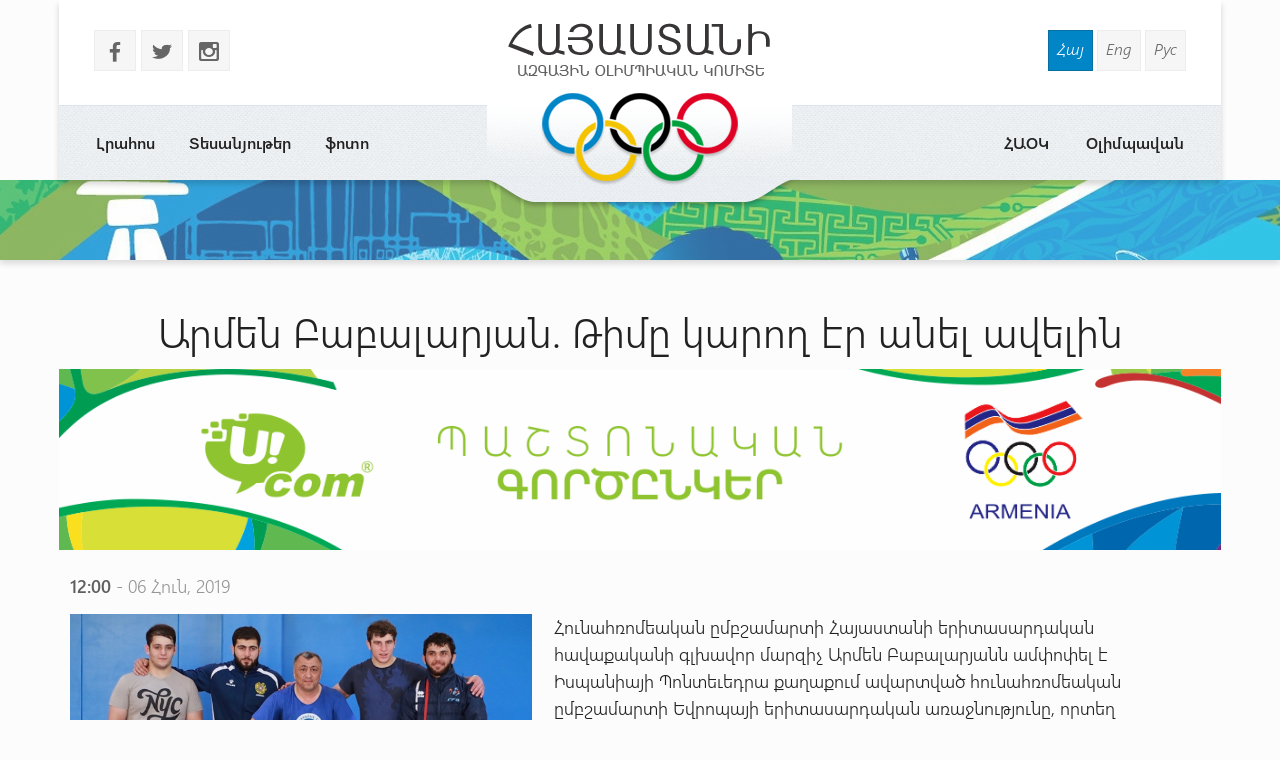

--- FILE ---
content_type: text/html
request_url: http://armnoc.am/arm/news/3687/armen-babalaryan-timy-karox-er-anel-avelin.html
body_size: 17603
content:
<!doctype html>
<html lang="hy">
<head>
<meta charset="utf-8">
<title>Արմեն Բաբալարյան. Թիմը կարող էր անել ավելին - Հայաստանի Ազգային Օլիմպիական Կոմիտե</title>
<meta http-equiv="X-UA-Compatible" content="IE=edge,chrome=1">
<meta name="viewport" content="width=device-width, initial-scale=1.0">
<meta name="description" content="Արմեն Բաբալարյան. Թիմը կարող էր անել ավելին" />
<meta name="keywords" content="" /> 
<meta name="generator" content="armnoc.am v1.0" />
<meta name="robots" content="all" />
<meta name="author" content="fwlabs.com" />
<meta name="google-site-verification" content="" />
<meta name='yandex-verification' content='' />
<meta property="og:image" content="http://armnoc.am/static/news/3687.jpg" />
<link rel="apple-touch-icon" sizes="57x57" href="/ico/apple-icon-57x57.png">
<link rel="apple-touch-icon" sizes="60x60" href="/ico/apple-icon-60x60.png">
<link rel="apple-touch-icon" sizes="72x72" href="/ico/apple-icon-72x72.png">
<link rel="apple-touch-icon" sizes="76x76" href="/ico/apple-icon-76x76.png">
<link rel="apple-touch-icon" sizes="114x114" href="/ico/apple-icon-114x114.png">
<link rel="apple-touch-icon" sizes="120x120" href="/ico/apple-icon-120x120.png">
<link rel="apple-touch-icon" sizes="144x144" href="/ico/apple-icon-144x144.png">
<link rel="apple-touch-icon" sizes="152x152" href="/ico/apple-icon-152x152.png">
<link rel="apple-touch-icon" sizes="180x180" href="/ico/apple-icon-180x180.png">
<link rel="icon" type="image/png" sizes="192x192"  href="/ico/android-icon-192x192.png">
<link rel="icon" type="image/png" sizes="32x32" href="/ico/favicon-32x32.png">
<link rel="icon" type="image/png" sizes="96x96" href="/ico/favicon-96x96.png">
<link rel="icon" type="image/png" sizes="16x16" href="/ico/favicon-16x16.png">
<link rel="manifest" href="/ico/manifest.json">
<meta name="msapplication-TileColor" content="#ffffff">
<meta name="msapplication-TileImage" content="/ms-icon-144x144.png">
<meta name="theme-color" content="#ffffff">
<link rel="alternate" type="application/rss+xml" title="RSS" href="/arm/rss/" />
<link href="https://fonts.googleapis.com/icon?family=Material+Icons" rel="stylesheet">
<link href="/assets/css/01.materialize.min.css" rel="stylesheet" type="text/css"  media="screen" />
<link href="/assets/css/02.lib.css" rel="stylesheet" type="text/css"  media="screen" />
<link href="/assets/css/03.app.css" rel="stylesheet" type="text/css"  media="screen" />
<link href="/assets/css/03.lib.css" rel="stylesheet" type="text/css"  media="screen" />
<link href="/assets/css/04.resp.css" rel="stylesheet" type="text/css"  media="screen" />


</head>
<body id="news" >

<div id="fb-root"></div>
<script>(function(d, s, id) {
  var js, fjs = d.getElementsByTagName(s)[0];
  if (d.getElementById(id)) return;
  js = d.createElement(s); js.id = id;
  js.src = "//connect.facebook.net/en_US/all.js#xfbml=1&appId=556487827736555";
  fjs.parentNode.insertBefore(js, fjs);
}(document, 'script', 'facebook-jssdk'));</script><!-- SITE CONTAINER start-->
		  <div id="site-container">	<!-- header -->
	<header id="header" class="">
			<div class="container">
				<div class="header shadow row">
					
					<div class="logo-container pos-abs">
						<a href="/arm/" style="background-image: url(/assets/img/logo_arm.png)"></a>
					</div>

					<!-- soc and lang  -->
					<div class="row soc-search-lang">
						<div class="col s6 l6">
							<p class="soc-icons">
			                    <a href="//www.facebook.com/olypiccomarm" target="_blank"><span class="socicon left margrb10">b</span></a>
			                    <a href="https://twitter.com/noc_of" target="_blank"><span class="socicon left margrb10">a</span></a>
			                    <a href="https://instagram.com/noc_of_armenia/" target="_blank"><span class="socicon left margrb10">x</span></a>
			                </p>
               			</div>
						<div class="col s6 l6 right-align"><div class="langs"><a href="/arm/news/3687/armen-babalaryan-timy-karox-er-anel-avelin.html" title="Հայերեն" class=" sel">Հայ</a>
<a href="/eng/news/3687/armen-babalaryan-timy-karox-er-anel-avelin.html" title="In English" class="">Eng</a>
<a href="/rus/news/3687/armen-babalaryan-timy-karox-er-anel-avelin.html" title="Русский" class="">Рус</a>
</div>
						</div>
					</div>
					<!-- menu -->
					<div id="menuzord" class="menuzord">
						<ul class="menuzord-menu"><li> <a href="/arm/news/">Լրահոս</a></li>
<li> <a href="/arm/videos/">Տեսանյութեր</a></li>
<li> <a href="/arm/photos/">ֆոտո</a></li>
<li> <a href="/arm/olympavan/">Օլիմպավան</a></li>
<li> <a href="/arm/#">ՀԱՕԿ</a><ul class="dropdown"><li> <a href="/arm/anoc/uxerdz/">Ուղերձներ</a></li>
<li> <a href="/arm/anoc/federations/">Ազգային ֆեդերացիաներ</a></li>
<li> <a href="/arm/anoc/staff/">ՀԱՕԿ գործկոմի կազմ</a></li>
<li> <a href="/arm/anoc/leadership/">Ղեկավար կազմ</a></li>
<li> <a href="/arm/anoc/history-of-sport/">Սպորտի պատմություն</a></li>
</ul></li>
</ul>
			   </div>
			<!-- /menu -->
				</div>

			</div>
	</header>
	<!-- /header --><div id="small-header" class="shadow" style="background-image: url(/static/smallheaders/5.jpg)">
		  </div><div class="row container"><!-- START open news -->
        <div id="open-news" class=" row ">
<div class="col s12 m12 l12"><h2>Արմեն Բաբալարյան. Թիմը կարող էր անել ավելին</h2></div>

					<a href="https://ucom.am/hy/home.html" target="_blank">
		  				<img src="/static/ad/after-news-title.png" style="width:100%"/>
		  			</a>
		  			<div class="col s12 m12 l12 news-date"><span class="bold">12:00</span> - 06 Հուն, 2019</div>
<div class="col s12 m4 l5"><img src="/static/news/3687.jpg" class="news-main-img"><div style="text-align:left; padding:20px 0"><!-- Go to www.addthis.com/dashboard to customize your tools -->
<script type="text/javascript" src="//s7.addthis.com/js/300/addthis_widget.js#pubid=ra-56054a51464e21af" async="async"></script>
<!-- Go to www.addthis.com/dashboard to customize your tools -->
<div class="addthis_sharing_toolbox"></div>
</div></div>
<div class="col s12 m8 l7 news-text">
<p>Հունահռոմեական ըմբշամարտի Հայաստանի երիտասարդական հավաքականի գլխավոր մարզիչ Արմեն Բաբալարյանն ամփոփել է Իսպանիայի Պոնտեւեդրա քաղաքում ավարտված հունահռոմեական ըմբշամարտի Եվրոպայի երիտասարդական առաջնությունը, որտեղ Հայաստանի ներկայացուցիչները նվաճեցին 1 ոսկե, 1 արծաթե եւ 2 բրոնզե մեդալ:</p>
<p>&laquo;Ընդհանուր առմամբ, գոհ եմ այն ըմբիշներից, որոնցից մեդալ էինք սպասում՝ նվաճեցին, բայց թիմը ունակ էր ավելիին: 82 կգ քաշային կարգում Կարեն Խաչատրյանը նույնպես կարող էր մեդալի հավակնել, բայց պետք չէ մոռանալ մի քանի հանգամանք. նա դարձել էր աշխարհի պատանեկան չեմպիոն եւ փոխել է թե՛ տարիքային խումբը, թե՛ քաշային կարգը, ինչը բարդացրեց իրավիճակը: Կարենի քաշը 79 կգ է, իսկ նրա մրցակիցները 86-87 կիլոգրամից են իջնում: Քառորդ եզրափակիչում Կարենը գործող չեմպիոնին հաղթում էր, բայց վերջին վայրկյաններին պարտվեց: Առաջին սփոփիչ գոտեմարտում նա հաղթեց լեհ ըմբիշին, բայց երկրորդի ժամանակ չհավաքվեց եւ պարտվեց:</p>
<p>Պատանիների Եվրոպայի չեմպիոն Սահակ Հովհաննիսյանին էլ մի փոքր չբավականացրեց: Նա կարող էր եզրափակիչում լինել եւ դառնալ չեմպիոն: Բայց պետք չէ մոռանալ, որ սա նրանց առաջին տարին է երիտասարդների տարիքային խմբում, եւ կան դժվարություններ: Նախ 2 րոպեի փոխարեն ամեն մրցափուլը 3 րոպե է, եւ մրցակիցներն ավելի փորձառու ու պատրաստված են:</p>
<p>Հայկ Մելիքյանն արեց այն ամենը, ինչ կարողացավ: Եզրափակիչ գոտեմարտի ժամանակ նա չկարողացավ իրականացնել տակտիկական առաջադրանքը:</p>
<p>Մալխաս Ամոյանը կիսաեզրափակիչ գոոտեմարտում դժվարին իրավիճակից ելք գտավ եւ վերջին վայրկյաններին կամային հաղթանակ տարավ: Ի դեպ, մրցակից ռուս ըմբիշին նա պարտվել էր Կասպիյսկի միջազգային մրցաշարում:</p>
<p>Մինչեւ աշխարհի առաջնությունը կանցկացնենք հավաքներ եւ, հնարավոր է, կմասնակցենք միջազգային մրցաշարի, որից հետո պարզ կլինի հավաքականի կազմը&raquo;,- նշեց մարզիչը:</p>
<p>Հիշեցնենք, որ Մալխաս Ամոյանը (72 կգ) հռչակվել էր Եվրոպայի երիտասարդական չեմպիոն, Հայկ Մելիքյանը (67 կգ) դարձել էր արծաթե մեդալակիր, իսկ Սահակ Հովհաննիսյանը (60 կգ) եւ Հրաչյա Պողոսյանը (63 կգ) նվաճել էին բրոնզե մեդալ:</p></div>
</div>

		<!-- END open news --><!-- news -->
		  <section id="news-container"><div class="bltitle" >Այլ նորություններ</div><div class="container">
			<div class="news-slider row"><div class="item col l3">
					<a href="/arm/news/1323/elina-danielyan-glkhashorov-khaxaln-anharmar-e.html">
						<div class="img-container">
							
							<time datetime="12.02"><span class="bold">12</span>Փետ </time>
							<img src="/static/news/1323_s.jpg" alt="" class="shadow">
						</div>
						<h3 class="bold">Էլինա Դանիելյան. Գլխաշորով խաղալն անհարմար է</h3>
						<p>Իրանում գործող օրենքի համաձայն, կանայք հասարակական վայրերում պարտադիր պետք է հիջաբ կրեն</p>
					</a>
				</div><div class="item col l3">
					<a href="/arm/news/2238/vahagn-harutyunyan-patanekan-basketbolum-khaxeri-qanaky-ktruk-kavelana.html">
						<div class="img-container">
							
							<time datetime="30.08"><span class="bold">30</span>Օգո </time>
							<img src="/static/news/2238_s.jpg" alt="" class="shadow">
						</div>
						<h3 class="bold">Վահագն Հարությունյան. Պատանեկան բասկետբոլում խաղերի քանակը կտրուկ կավելանա</h3>
						<p>Շուտով պարզ կդառնա նաև մեծահասակների առաջնության մրցակարգը և մասնակիցների քանակը</p>
					</a>
				</div><div class="item col l3">
					<a href="/arm/news/5333/kyntrvinormrcavayr.html">
						<div class="img-container">
							
							<time datetime="20.11"><span class="bold">20</span>Նոյ </time>
							<img src="/static/news/5333_s.jpg" alt="" class="shadow">
						</div>
						<h3 class="bold">ԿԸՆՏՐՎԻ  ՆՈՐ  ՄՐՑԱՎԱՅՐ</h3>
						<p>Չեղարկման հնարավորությունը  չի քննարկվում:</p>
					</a>
				</div><div class="item col l3">
					<a href="/arm/news/3691/tchanaparh-depi-minsk-vahagn-davtyan.html">
						<div class="img-container">
							
							<time datetime="07.06"><span class="bold">7</span>Հուն </time>
							<img src="/static/news/3691_s.jpg" alt="" class="shadow">
						</div>
						<h3 class="bold">«Ճանապարհ դեպի Մինսկ». Վահագն Դավթյան</h3>
						<p>Շարքի երրորդ հերոսը:</p>
					</a>
				</div><div class="item col l3">
					<a href="/arm/news/4358/habetnak-kurxinyan․-ays-pahin-ymbishneri-marzavitchaky-bavarar-e.html">
						<div class="img-container">
							
							<time datetime="18.12"><span class="bold">18</span>Դեկ </time>
							<img src="/static/news/4358_s.jpg" alt="" class="shadow">
						</div>
						<h3 class="bold">Հաբեթնակ Կուրղինյան․ Այս պահին ըմբիշների մարզավիճակը բավարար է</h3>
						<p>
 Հավաքի ժամանակ ավելի շատ ուշադրություն ենք դարձնում ընդհանուր ֆիզիկական պատրաստվածությանը:</p>
					</a>
				</div><div class="item col l3">
					<a href="/arm/news/5178/khnayoxutyannpatakov.html">
						<div class="img-container">
							
							<time datetime="08.10"><span class="bold">8</span>Հոկ </time>
							<img src="/static/news/5178_s.jpg" alt="" class="shadow">
						</div>
						<h3 class="bold">ԽՆԱՅՈՂՈՒԹՅԱՆ  ՆՊԱՏԱԿՈՎ</h3>
						<p>Ճապոնական կողմն առաջարկում է  10-15% -ով  կրճատել  պատվիրակությունների և ՄՕԿ-ի պաշտոնյաների թիվը։</p>
					</a>
				</div><div class="item col l3">
					<a href="/arm/news/4556/eokinistyhetadzgvele.html">
						<div class="img-container">
							
							<time datetime="27.03"><span class="bold">27</span>Մար </time>
							<img src="/static/news/4556_s.jpg" alt="" class="shadow">
						</div>
						<h3 class="bold">ԵՕԿ – Ի  ՆԻՍՏԸ  ՀԵՏԱՁԳՎԵԼ  Է</h3>
						<p>Եվրոպայի երկրների ազգային  օլիմպիական կոմիտեների ասոցիացան   հաշվի առնելով աշխարհում կորոնավիրուսի տարածման վիճակը, որոշել է հետաձգել կազմակերպության   ամենամյա  41 - րդ  նստաշրջանը:</p>
					</a>
				</div><div class="item col l3">
					<a href="/arm/news/412/haytni-en-dzyudoyi-hayastani-chempionnery.html">
						<div class="img-container">
							
							<time datetime="13.12"><span class="bold">13</span>Դեկ </time>
							<img src="/static/news/412_s.jpg" alt="" class="shadow">
						</div>
						<h3 class="bold">Հայտնի են ձյուդոյի Հայաստանի չեմպիոնները</h3>
						<p>Ձյուդոյի Հայաստանի առաջնությանը մասնակցում էին 17 մարզական կառույցների 91 մարզիկներ:</p>
					</a>
				</div></div>
		</div>
		</section></div></div>
	<!-- SITE CONTAINER end--><!-- footer -->
		<footer id="footer" class>
		  <div class="footer-copyright">
		    <div class="container">
						<div class="col s12 m12 l12 row marg-0">
							<div class="col s12 m5 l4 pad-top-2em">
								<ul class="footermenu">
									<li><a href="/arm/news/">Լրահոս</a></li><li><a href="/arm/videos/">Տեսանյութեր</a></li><li><a href="/arm/photos/">ֆոտո</a></li><li><a href="/arm/olympavan/">Օլիմպավան</a></li><li><a href="/arm/#">ՀԱՕԿ</a></li>
								</ul>
							</div>
							<div class="col s12 m2 l4 pad-top-2em footer-logo"></div>
							<div class="col s12 m5 l4 pad-top-2em">
								<div class="soc-icons right-align">
					                <a href="//www.facebook.com/olypiccomarm"><span class="socicon  margrb10">b</span></a>
					                <a href="https://twitter.com/noc_of"><span class="socicon  margrb10">a</span></a>
					                <a href="https://instagram.com/noc_of_armenia/"><span class="socicon  margrb10">x</span></a>
					            </div>
					            <div class="terms-policy pad-top-1em right-align">
					            	<a href="/arm/terms/">Կայքից օգտվելու պայմաններ</a>
					            	<a href="/arm/policy/">Գաղտնիության քաղաքականություն</a>
					            </div>
					        </div>
							<div class="col s12 m12 l12 row copy-siteby">
								<div class="col s12 l6 ">
									&copy 2026 
									National Olympic Committee Of Armenia
								</div>
								<div class="col s12 l6 right-align site-by">
									Կայքը՝  &nbsp;<a href="mailto:vardsolo@gmail.com"> Վ. Թորոսյանի</ a>
								</div>
							</div>
						</div>
				</div>
			</div>
		</footer>
		<!-- /footer --><!-- Compiled and minified JavaScript -->
			<script type="text/javascript" src="https://maps.googleapis.com/maps/api/js?sensor=false"></script><script src="/assets/js/01.jquery.js" type="text/javascript"></script>
<script src="/assets/js/02.materialize.js" type="text/javascript"></script>
<script src="/assets/js/03.lib.js" type="text/javascript"></script>
<script src="/assets/js/app.js" type="text/javascript"></script>

		<script type="text/javascript">
		  var _gaq = _gaq || [];
		  _gaq.push(['_setAccount', 'UA-68701337-1']);
		  _gaq.push(['_setDomainName', 'armnoc.am']);
		  _gaq.push(['_trackPageview']);

		  (function() {
			var ga = document.createElement('script'); ga.type = 'text/javascript'; ga.async = true;
			ga.src = ('https:' == document.location.protocol ? 'https://ssl' : 'http://www') + '.google-analytics.com/ga.js';
			var s = document.getElementsByTagName('script')[0]; s.parentNode.insertBefore(ga, s);
		  })();

		</script>
		</body>
</html>


--- FILE ---
content_type: text/css
request_url: http://armnoc.am/assets/css/01.materialize.min.css
body_size: 146430
content:
/*!
 * Materialize v0.97.1 (http://materializecss.com)
 * Copyright 2014-2015 Materialize
 * MIT License (https://raw.githubusercontent.com/Dogfalo/materialize/master/LICENSE)
 */
.materialize-red.lighten-5{background-color:#fdeaeb !important}.materialize-red-text.text-lighten-5{color:#fdeaeb !important}.materialize-red.lighten-4{background-color:#f8c1c3 !important}.materialize-red-text.text-lighten-4{color:#f8c1c3 !important}.materialize-red.lighten-3{background-color:#f3989b !important}.materialize-red-text.text-lighten-3{color:#f3989b !important}.materialize-red.lighten-2{background-color:#ee6e73 !important}.materialize-red-text.text-lighten-2{color:#ee6e73 !important}.materialize-red.lighten-1{background-color:#ea454b !important}.materialize-red-text.text-lighten-1{color:#ea454b !important}.materialize-red{background-color:#e51c23 !important}.materialize-red-text{color:#e51c23 !important}.materialize-red.darken-1{background-color:#d0181e !important}.materialize-red-text.text-darken-1{color:#d0181e !important}.materialize-red.darken-2{background-color:#b9151b !important}.materialize-red-text.text-darken-2{color:#b9151b !important}.materialize-red.darken-3{background-color:#a21318 !important}.materialize-red-text.text-darken-3{color:#a21318 !important}.materialize-red.darken-4{background-color:#8b1014 !important}.materialize-red-text.text-darken-4{color:#8b1014 !important}.red.lighten-5{background-color:#FFEBEE !important}.red-text.text-lighten-5{color:#FFEBEE !important}.red.lighten-4{background-color:#FFCDD2 !important}.red-text.text-lighten-4{color:#FFCDD2 !important}.red.lighten-3{background-color:#EF9A9A !important}.red-text.text-lighten-3{color:#EF9A9A !important}.red.lighten-2{background-color:#E57373 !important}.red-text.text-lighten-2{color:#E57373 !important}.red.lighten-1{background-color:#EF5350 !important}.red-text.text-lighten-1{color:#EF5350 !important}.red{background-color:#F44336 !important}.red-text{color:#F44336 !important}.red.darken-1{background-color:#E53935 !important}.red-text.text-darken-1{color:#E53935 !important}.red.darken-2{background-color:#D32F2F !important}.red-text.text-darken-2{color:#D32F2F !important}.red.darken-3{background-color:#C62828 !important}.red-text.text-darken-3{color:#C62828 !important}.red.darken-4{background-color:#B71C1C !important}.red-text.text-darken-4{color:#B71C1C !important}.red.accent-1{background-color:#FF8A80 !important}.red-text.text-accent-1{color:#FF8A80 !important}.red.accent-2{background-color:#FF5252 !important}.red-text.text-accent-2{color:#FF5252 !important}.red.accent-3{background-color:#FF1744 !important}.red-text.text-accent-3{color:#FF1744 !important}.red.accent-4{background-color:#D50000 !important}.red-text.text-accent-4{color:#D50000 !important}.pink.lighten-5{background-color:#fce4ec !important}.pink-text.text-lighten-5{color:#fce4ec !important}.pink.lighten-4{background-color:#f8bbd0 !important}.pink-text.text-lighten-4{color:#f8bbd0 !important}.pink.lighten-3{background-color:#f48fb1 !important}.pink-text.text-lighten-3{color:#f48fb1 !important}.pink.lighten-2{background-color:#f06292 !important}.pink-text.text-lighten-2{color:#f06292 !important}.pink.lighten-1{background-color:#ec407a !important}.pink-text.text-lighten-1{color:#ec407a !important}.pink{background-color:#e91e63 !important}.pink-text{color:#e91e63 !important}.pink.darken-1{background-color:#d81b60 !important}.pink-text.text-darken-1{color:#d81b60 !important}.pink.darken-2{background-color:#c2185b !important}.pink-text.text-darken-2{color:#c2185b !important}.pink.darken-3{background-color:#ad1457 !important}.pink-text.text-darken-3{color:#ad1457 !important}.pink.darken-4{background-color:#880e4f !important}.pink-text.text-darken-4{color:#880e4f !important}.pink.accent-1{background-color:#ff80ab !important}.pink-text.text-accent-1{color:#ff80ab !important}.pink.accent-2{background-color:#ff4081 !important}.pink-text.text-accent-2{color:#ff4081 !important}.pink.accent-3{background-color:#f50057 !important}.pink-text.text-accent-3{color:#f50057 !important}.pink.accent-4{background-color:#c51162 !important}.pink-text.text-accent-4{color:#c51162 !important}.purple.lighten-5{background-color:#f3e5f5 !important}.purple-text.text-lighten-5{color:#f3e5f5 !important}.purple.lighten-4{background-color:#e1bee7 !important}.purple-text.text-lighten-4{color:#e1bee7 !important}.purple.lighten-3{background-color:#ce93d8 !important}.purple-text.text-lighten-3{color:#ce93d8 !important}.purple.lighten-2{background-color:#ba68c8 !important}.purple-text.text-lighten-2{color:#ba68c8 !important}.purple.lighten-1{background-color:#ab47bc !important}.purple-text.text-lighten-1{color:#ab47bc !important}.purple{background-color:#9c27b0 !important}.purple-text{color:#9c27b0 !important}.purple.darken-1{background-color:#8e24aa !important}.purple-text.text-darken-1{color:#8e24aa !important}.purple.darken-2{background-color:#7b1fa2 !important}.purple-text.text-darken-2{color:#7b1fa2 !important}.purple.darken-3{background-color:#6a1b9a !important}.purple-text.text-darken-3{color:#6a1b9a !important}.purple.darken-4{background-color:#4a148c !important}.purple-text.text-darken-4{color:#4a148c !important}.purple.accent-1{background-color:#ea80fc !important}.purple-text.text-accent-1{color:#ea80fc !important}.purple.accent-2{background-color:#e040fb !important}.purple-text.text-accent-2{color:#e040fb !important}.purple.accent-3{background-color:#d500f9 !important}.purple-text.text-accent-3{color:#d500f9 !important}.purple.accent-4{background-color:#aa00ff !important}.purple-text.text-accent-4{color:#aa00ff !important}.deep-purple.lighten-5{background-color:#ede7f6 !important}.deep-purple-text.text-lighten-5{color:#ede7f6 !important}.deep-purple.lighten-4{background-color:#d1c4e9 !important}.deep-purple-text.text-lighten-4{color:#d1c4e9 !important}.deep-purple.lighten-3{background-color:#b39ddb !important}.deep-purple-text.text-lighten-3{color:#b39ddb !important}.deep-purple.lighten-2{background-color:#9575cd !important}.deep-purple-text.text-lighten-2{color:#9575cd !important}.deep-purple.lighten-1{background-color:#7e57c2 !important}.deep-purple-text.text-lighten-1{color:#7e57c2 !important}.deep-purple{background-color:#673ab7 !important}.deep-purple-text{color:#673ab7 !important}.deep-purple.darken-1{background-color:#5e35b1 !important}.deep-purple-text.text-darken-1{color:#5e35b1 !important}.deep-purple.darken-2{background-color:#512da8 !important}.deep-purple-text.text-darken-2{color:#512da8 !important}.deep-purple.darken-3{background-color:#4527a0 !important}.deep-purple-text.text-darken-3{color:#4527a0 !important}.deep-purple.darken-4{background-color:#311b92 !important}.deep-purple-text.text-darken-4{color:#311b92 !important}.deep-purple.accent-1{background-color:#b388ff !important}.deep-purple-text.text-accent-1{color:#b388ff !important}.deep-purple.accent-2{background-color:#7c4dff !important}.deep-purple-text.text-accent-2{color:#7c4dff !important}.deep-purple.accent-3{background-color:#651fff !important}.deep-purple-text.text-accent-3{color:#651fff !important}.deep-purple.accent-4{background-color:#6200ea !important}.deep-purple-text.text-accent-4{color:#6200ea !important}.indigo.lighten-5{background-color:#e8eaf6 !important}.indigo-text.text-lighten-5{color:#e8eaf6 !important}.indigo.lighten-4{background-color:#c5cae9 !important}.indigo-text.text-lighten-4{color:#c5cae9 !important}.indigo.lighten-3{background-color:#9fa8da !important}.indigo-text.text-lighten-3{color:#9fa8da !important}.indigo.lighten-2{background-color:#7986cb !important}.indigo-text.text-lighten-2{color:#7986cb !important}.indigo.lighten-1{background-color:#5c6bc0 !important}.indigo-text.text-lighten-1{color:#5c6bc0 !important}.indigo{background-color:#3f51b5 !important}.indigo-text{color:#3f51b5 !important}.indigo.darken-1{background-color:#3949ab !important}.indigo-text.text-darken-1{color:#3949ab !important}.indigo.darken-2{background-color:#303f9f !important}.indigo-text.text-darken-2{color:#303f9f !important}.indigo.darken-3{background-color:#283593 !important}.indigo-text.text-darken-3{color:#283593 !important}.indigo.darken-4{background-color:#1a237e !important}.indigo-text.text-darken-4{color:#1a237e !important}.indigo.accent-1{background-color:#8c9eff !important}.indigo-text.text-accent-1{color:#8c9eff !important}.indigo.accent-2{background-color:#536dfe !important}.indigo-text.text-accent-2{color:#536dfe !important}.indigo.accent-3{background-color:#3d5afe !important}.indigo-text.text-accent-3{color:#3d5afe !important}.indigo.accent-4{background-color:#304ffe !important}.indigo-text.text-accent-4{color:#304ffe !important}.blue.lighten-5{background-color:#E3F2FD !important}.blue-text.text-lighten-5{color:#E3F2FD !important}.blue.lighten-4{background-color:#BBDEFB !important}.blue-text.text-lighten-4{color:#BBDEFB !important}.blue.lighten-3{background-color:#90CAF9 !important}.blue-text.text-lighten-3{color:#90CAF9 !important}.blue.lighten-2{background-color:#64B5F6 !important}.blue-text.text-lighten-2{color:#64B5F6 !important}.blue.lighten-1{background-color:#42A5F5 !important}.blue-text.text-lighten-1{color:#42A5F5 !important}.blue{background-color:#2196F3 !important}.blue-text{color:#2196F3 !important}.blue.darken-1{background-color:#1E88E5 !important}.blue-text.text-darken-1{color:#1E88E5 !important}.blue.darken-2{background-color:#1976D2 !important}.blue-text.text-darken-2{color:#1976D2 !important}.blue.darken-3{background-color:#1565C0 !important}.blue-text.text-darken-3{color:#1565C0 !important}.blue.darken-4{background-color:#0D47A1 !important}.blue-text.text-darken-4{color:#0D47A1 !important}.blue.accent-1{background-color:#82B1FF !important}.blue-text.text-accent-1{color:#82B1FF !important}.blue.accent-2{background-color:#448AFF !important}.blue-text.text-accent-2{color:#448AFF !important}.blue.accent-3{background-color:#2979FF !important}.blue-text.text-accent-3{color:#2979FF !important}.blue.accent-4{background-color:#2962FF !important}.blue-text.text-accent-4{color:#2962FF !important}.light-blue.lighten-5{background-color:#e1f5fe !important}.light-blue-text.text-lighten-5{color:#e1f5fe !important}.light-blue.lighten-4{background-color:#b3e5fc !important}.light-blue-text.text-lighten-4{color:#b3e5fc !important}.light-blue.lighten-3{background-color:#81d4fa !important}.light-blue-text.text-lighten-3{color:#81d4fa !important}.light-blue.lighten-2{background-color:#4fc3f7 !important}.light-blue-text.text-lighten-2{color:#4fc3f7 !important}.light-blue.lighten-1{background-color:#29b6f6 !important}.light-blue-text.text-lighten-1{color:#29b6f6 !important}.light-blue{background-color:#03a9f4 !important}.light-blue-text{color:#03a9f4 !important}.light-blue.darken-1{background-color:#039be5 !important}.light-blue-text.text-darken-1{color:#039be5 !important}.light-blue.darken-2{background-color:#0288d1 !important}.light-blue-text.text-darken-2{color:#0288d1 !important}.light-blue.darken-3{background-color:#0277bd !important}.light-blue-text.text-darken-3{color:#0277bd !important}.light-blue.darken-4{background-color:#01579b !important}.light-blue-text.text-darken-4{color:#01579b !important}.light-blue.accent-1{background-color:#80d8ff !important}.light-blue-text.text-accent-1{color:#80d8ff !important}.light-blue.accent-2{background-color:#40c4ff !important}.light-blue-text.text-accent-2{color:#40c4ff !important}.light-blue.accent-3{background-color:#00b0ff !important}.light-blue-text.text-accent-3{color:#00b0ff !important}.light-blue.accent-4{background-color:#0091ea !important}.light-blue-text.text-accent-4{color:#0091ea !important}.cyan.lighten-5{background-color:#e0f7fa !important}.cyan-text.text-lighten-5{color:#e0f7fa !important}.cyan.lighten-4{background-color:#b2ebf2 !important}.cyan-text.text-lighten-4{color:#b2ebf2 !important}.cyan.lighten-3{background-color:#80deea !important}.cyan-text.text-lighten-3{color:#80deea !important}.cyan.lighten-2{background-color:#4dd0e1 !important}.cyan-text.text-lighten-2{color:#4dd0e1 !important}.cyan.lighten-1{background-color:#26c6da !important}.cyan-text.text-lighten-1{color:#26c6da !important}.cyan{background-color:#00bcd4 !important}.cyan-text{color:#00bcd4 !important}.cyan.darken-1{background-color:#00acc1 !important}.cyan-text.text-darken-1{color:#00acc1 !important}.cyan.darken-2{background-color:#0097a7 !important}.cyan-text.text-darken-2{color:#0097a7 !important}.cyan.darken-3{background-color:#00838f !important}.cyan-text.text-darken-3{color:#00838f !important}.cyan.darken-4{background-color:#006064 !important}.cyan-text.text-darken-4{color:#006064 !important}.cyan.accent-1{background-color:#84ffff !important}.cyan-text.text-accent-1{color:#84ffff !important}.cyan.accent-2{background-color:#18ffff !important}.cyan-text.text-accent-2{color:#18ffff !important}.cyan.accent-3{background-color:#00e5ff !important}.cyan-text.text-accent-3{color:#00e5ff !important}.cyan.accent-4{background-color:#00b8d4 !important}.cyan-text.text-accent-4{color:#00b8d4 !important}.teal.lighten-5{background-color:#e0f2f1 !important}.teal-text.text-lighten-5{color:#e0f2f1 !important}.teal.lighten-4{background-color:#b2dfdb !important}.teal-text.text-lighten-4{color:#b2dfdb !important}.teal.lighten-3{background-color:#80cbc4 !important}.teal-text.text-lighten-3{color:#80cbc4 !important}.teal.lighten-2{background-color:#4db6ac !important}.teal-text.text-lighten-2{color:#4db6ac !important}.teal.lighten-1{background-color:#26a69a !important}.teal-text.text-lighten-1{color:#26a69a !important}.teal{background-color:#009688 !important}.teal-text{color:#009688 !important}.teal.darken-1{background-color:#00897b !important}.teal-text.text-darken-1{color:#00897b !important}.teal.darken-2{background-color:#00796b !important}.teal-text.text-darken-2{color:#00796b !important}.teal.darken-3{background-color:#00695c !important}.teal-text.text-darken-3{color:#00695c !important}.teal.darken-4{background-color:#004d40 !important}.teal-text.text-darken-4{color:#004d40 !important}.teal.accent-1{background-color:#a7ffeb !important}.teal-text.text-accent-1{color:#a7ffeb !important}.teal.accent-2{background-color:#64ffda !important}.teal-text.text-accent-2{color:#64ffda !important}.teal.accent-3{background-color:#1de9b6 !important}.teal-text.text-accent-3{color:#1de9b6 !important}.teal.accent-4{background-color:#00bfa5 !important}.teal-text.text-accent-4{color:#00bfa5 !important}.green.lighten-5{background-color:#E8F5E9 !important}.green-text.text-lighten-5{color:#E8F5E9 !important}.green.lighten-4{background-color:#C8E6C9 !important}.green-text.text-lighten-4{color:#C8E6C9 !important}.green.lighten-3{background-color:#A5D6A7 !important}.green-text.text-lighten-3{color:#A5D6A7 !important}.green.lighten-2{background-color:#81C784 !important}.green-text.text-lighten-2{color:#81C784 !important}.green.lighten-1{background-color:#66BB6A !important}.green-text.text-lighten-1{color:#66BB6A !important}.green{background-color:#4CAF50 !important}.green-text{color:#4CAF50 !important}.green.darken-1{background-color:#43A047 !important}.green-text.text-darken-1{color:#43A047 !important}.green.darken-2{background-color:#388E3C !important}.green-text.text-darken-2{color:#388E3C !important}.green.darken-3{background-color:#2E7D32 !important}.green-text.text-darken-3{color:#2E7D32 !important}.green.darken-4{background-color:#1B5E20 !important}.green-text.text-darken-4{color:#1B5E20 !important}.green.accent-1{background-color:#B9F6CA !important}.green-text.text-accent-1{color:#B9F6CA !important}.green.accent-2{background-color:#69F0AE !important}.green-text.text-accent-2{color:#69F0AE !important}.green.accent-3{background-color:#00E676 !important}.green-text.text-accent-3{color:#00E676 !important}.green.accent-4{background-color:#00C853 !important}.green-text.text-accent-4{color:#00C853 !important}.light-green.lighten-5{background-color:#f1f8e9 !important}.light-green-text.text-lighten-5{color:#f1f8e9 !important}.light-green.lighten-4{background-color:#dcedc8 !important}.light-green-text.text-lighten-4{color:#dcedc8 !important}.light-green.lighten-3{background-color:#c5e1a5 !important}.light-green-text.text-lighten-3{color:#c5e1a5 !important}.light-green.lighten-2{background-color:#aed581 !important}.light-green-text.text-lighten-2{color:#aed581 !important}.light-green.lighten-1{background-color:#9ccc65 !important}.light-green-text.text-lighten-1{color:#9ccc65 !important}.light-green{background-color:#8bc34a !important}.light-green-text{color:#8bc34a !important}.light-green.darken-1{background-color:#7cb342 !important}.light-green-text.text-darken-1{color:#7cb342 !important}.light-green.darken-2{background-color:#689f38 !important}.light-green-text.text-darken-2{color:#689f38 !important}.light-green.darken-3{background-color:#558b2f !important}.light-green-text.text-darken-3{color:#558b2f !important}.light-green.darken-4{background-color:#33691e !important}.light-green-text.text-darken-4{color:#33691e !important}.light-green.accent-1{background-color:#ccff90 !important}.light-green-text.text-accent-1{color:#ccff90 !important}.light-green.accent-2{background-color:#b2ff59 !important}.light-green-text.text-accent-2{color:#b2ff59 !important}.light-green.accent-3{background-color:#76ff03 !important}.light-green-text.text-accent-3{color:#76ff03 !important}.light-green.accent-4{background-color:#64dd17 !important}.light-green-text.text-accent-4{color:#64dd17 !important}.lime.lighten-5{background-color:#f9fbe7 !important}.lime-text.text-lighten-5{color:#f9fbe7 !important}.lime.lighten-4{background-color:#f0f4c3 !important}.lime-text.text-lighten-4{color:#f0f4c3 !important}.lime.lighten-3{background-color:#e6ee9c !important}.lime-text.text-lighten-3{color:#e6ee9c !important}.lime.lighten-2{background-color:#dce775 !important}.lime-text.text-lighten-2{color:#dce775 !important}.lime.lighten-1{background-color:#d4e157 !important}.lime-text.text-lighten-1{color:#d4e157 !important}.lime{background-color:#cddc39 !important}.lime-text{color:#cddc39 !important}.lime.darken-1{background-color:#c0ca33 !important}.lime-text.text-darken-1{color:#c0ca33 !important}.lime.darken-2{background-color:#afb42b !important}.lime-text.text-darken-2{color:#afb42b !important}.lime.darken-3{background-color:#9e9d24 !important}.lime-text.text-darken-3{color:#9e9d24 !important}.lime.darken-4{background-color:#827717 !important}.lime-text.text-darken-4{color:#827717 !important}.lime.accent-1{background-color:#f4ff81 !important}.lime-text.text-accent-1{color:#f4ff81 !important}.lime.accent-2{background-color:#eeff41 !important}.lime-text.text-accent-2{color:#eeff41 !important}.lime.accent-3{background-color:#c6ff00 !important}.lime-text.text-accent-3{color:#c6ff00 !important}.lime.accent-4{background-color:#aeea00 !important}.lime-text.text-accent-4{color:#aeea00 !important}.yellow.lighten-5{background-color:#fffde7 !important}.yellow-text.text-lighten-5{color:#fffde7 !important}.yellow.lighten-4{background-color:#fff9c4 !important}.yellow-text.text-lighten-4{color:#fff9c4 !important}.yellow.lighten-3{background-color:#fff59d !important}.yellow-text.text-lighten-3{color:#fff59d !important}.yellow.lighten-2{background-color:#fff176 !important}.yellow-text.text-lighten-2{color:#fff176 !important}.yellow.lighten-1{background-color:#ffee58 !important}.yellow-text.text-lighten-1{color:#ffee58 !important}.yellow{background-color:#ffeb3b !important}.yellow-text{color:#ffeb3b !important}.yellow.darken-1{background-color:#fdd835 !important}.yellow-text.text-darken-1{color:#fdd835 !important}.yellow.darken-2{background-color:#fbc02d !important}.yellow-text.text-darken-2{color:#fbc02d !important}.yellow.darken-3{background-color:#f9a825 !important}.yellow-text.text-darken-3{color:#f9a825 !important}.yellow.darken-4{background-color:#f57f17 !important}.yellow-text.text-darken-4{color:#f57f17 !important}.yellow.accent-1{background-color:#ffff8d !important}.yellow-text.text-accent-1{color:#ffff8d !important}.yellow.accent-2{background-color:#ffff00 !important}.yellow-text.text-accent-2{color:#ffff00 !important}.yellow.accent-3{background-color:#ffea00 !important}.yellow-text.text-accent-3{color:#ffea00 !important}.yellow.accent-4{background-color:#ffd600 !important}.yellow-text.text-accent-4{color:#ffd600 !important}.amber.lighten-5{background-color:#fff8e1 !important}.amber-text.text-lighten-5{color:#fff8e1 !important}.amber.lighten-4{background-color:#ffecb3 !important}.amber-text.text-lighten-4{color:#ffecb3 !important}.amber.lighten-3{background-color:#ffe082 !important}.amber-text.text-lighten-3{color:#ffe082 !important}.amber.lighten-2{background-color:#ffd54f !important}.amber-text.text-lighten-2{color:#ffd54f !important}.amber.lighten-1{background-color:#ffca28 !important}.amber-text.text-lighten-1{color:#ffca28 !important}.amber{background-color:#ffc107 !important}.amber-text{color:#ffc107 !important}.amber.darken-1{background-color:#ffb300 !important}.amber-text.text-darken-1{color:#ffb300 !important}.amber.darken-2{background-color:#ffa000 !important}.amber-text.text-darken-2{color:#ffa000 !important}.amber.darken-3{background-color:#ff8f00 !important}.amber-text.text-darken-3{color:#ff8f00 !important}.amber.darken-4{background-color:#ff6f00 !important}.amber-text.text-darken-4{color:#ff6f00 !important}.amber.accent-1{background-color:#ffe57f !important}.amber-text.text-accent-1{color:#ffe57f !important}.amber.accent-2{background-color:#ffd740 !important}.amber-text.text-accent-2{color:#ffd740 !important}.amber.accent-3{background-color:#ffc400 !important}.amber-text.text-accent-3{color:#ffc400 !important}.amber.accent-4{background-color:#ffab00 !important}.amber-text.text-accent-4{color:#ffab00 !important}.orange.lighten-5{background-color:#fff3e0 !important}.orange-text.text-lighten-5{color:#fff3e0 !important}.orange.lighten-4{background-color:#ffe0b2 !important}.orange-text.text-lighten-4{color:#ffe0b2 !important}.orange.lighten-3{background-color:#ffcc80 !important}.orange-text.text-lighten-3{color:#ffcc80 !important}.orange.lighten-2{background-color:#ffb74d !important}.orange-text.text-lighten-2{color:#ffb74d !important}.orange.lighten-1{background-color:#ffa726 !important}.orange-text.text-lighten-1{color:#ffa726 !important}.orange{background-color:#ff9800 !important}.orange-text{color:#ff9800 !important}.orange.darken-1{background-color:#fb8c00 !important}.orange-text.text-darken-1{color:#fb8c00 !important}.orange.darken-2{background-color:#f57c00 !important}.orange-text.text-darken-2{color:#f57c00 !important}.orange.darken-3{background-color:#ef6c00 !important}.orange-text.text-darken-3{color:#ef6c00 !important}.orange.darken-4{background-color:#e65100 !important}.orange-text.text-darken-4{color:#e65100 !important}.orange.accent-1{background-color:#ffd180 !important}.orange-text.text-accent-1{color:#ffd180 !important}.orange.accent-2{background-color:#ffab40 !important}.orange-text.text-accent-2{color:#ffab40 !important}.orange.accent-3{background-color:#ff9100 !important}.orange-text.text-accent-3{color:#ff9100 !important}.orange.accent-4{background-color:#ff6d00 !important}.orange-text.text-accent-4{color:#ff6d00 !important}.deep-orange.lighten-5{background-color:#fbe9e7 !important}.deep-orange-text.text-lighten-5{color:#fbe9e7 !important}.deep-orange.lighten-4{background-color:#ffccbc !important}.deep-orange-text.text-lighten-4{color:#ffccbc !important}.deep-orange.lighten-3{background-color:#ffab91 !important}.deep-orange-text.text-lighten-3{color:#ffab91 !important}.deep-orange.lighten-2{background-color:#ff8a65 !important}.deep-orange-text.text-lighten-2{color:#ff8a65 !important}.deep-orange.lighten-1{background-color:#ff7043 !important}.deep-orange-text.text-lighten-1{color:#ff7043 !important}.deep-orange{background-color:#ff5722 !important}.deep-orange-text{color:#ff5722 !important}.deep-orange.darken-1{background-color:#f4511e !important}.deep-orange-text.text-darken-1{color:#f4511e !important}.deep-orange.darken-2{background-color:#e64a19 !important}.deep-orange-text.text-darken-2{color:#e64a19 !important}.deep-orange.darken-3{background-color:#d84315 !important}.deep-orange-text.text-darken-3{color:#d84315 !important}.deep-orange.darken-4{background-color:#bf360c !important}.deep-orange-text.text-darken-4{color:#bf360c !important}.deep-orange.accent-1{background-color:#ff9e80 !important}.deep-orange-text.text-accent-1{color:#ff9e80 !important}.deep-orange.accent-2{background-color:#ff6e40 !important}.deep-orange-text.text-accent-2{color:#ff6e40 !important}.deep-orange.accent-3{background-color:#ff3d00 !important}.deep-orange-text.text-accent-3{color:#ff3d00 !important}.deep-orange.accent-4{background-color:#dd2c00 !important}.deep-orange-text.text-accent-4{color:#dd2c00 !important}.brown.lighten-5{background-color:#efebe9 !important}.brown-text.text-lighten-5{color:#efebe9 !important}.brown.lighten-4{background-color:#d7ccc8 !important}.brown-text.text-lighten-4{color:#d7ccc8 !important}.brown.lighten-3{background-color:#bcaaa4 !important}.brown-text.text-lighten-3{color:#bcaaa4 !important}.brown.lighten-2{background-color:#a1887f !important}.brown-text.text-lighten-2{color:#a1887f !important}.brown.lighten-1{background-color:#8d6e63 !important}.brown-text.text-lighten-1{color:#8d6e63 !important}.brown{background-color:#795548 !important}.brown-text{color:#795548 !important}.brown.darken-1{background-color:#6d4c41 !important}.brown-text.text-darken-1{color:#6d4c41 !important}.brown.darken-2{background-color:#5d4037 !important}.brown-text.text-darken-2{color:#5d4037 !important}.brown.darken-3{background-color:#4e342e !important}.brown-text.text-darken-3{color:#4e342e !important}.brown.darken-4{background-color:#3e2723 !important}.brown-text.text-darken-4{color:#3e2723 !important}.blue-grey.lighten-5{background-color:#eceff1 !important}.blue-grey-text.text-lighten-5{color:#eceff1 !important}.blue-grey.lighten-4{background-color:#cfd8dc !important}.blue-grey-text.text-lighten-4{color:#cfd8dc !important}.blue-grey.lighten-3{background-color:#b0bec5 !important}.blue-grey-text.text-lighten-3{color:#b0bec5 !important}.blue-grey.lighten-2{background-color:#90a4ae !important}.blue-grey-text.text-lighten-2{color:#90a4ae !important}.blue-grey.lighten-1{background-color:#78909c !important}.blue-grey-text.text-lighten-1{color:#78909c !important}.blue-grey{background-color:#607d8b !important}.blue-grey-text{color:#607d8b !important}.blue-grey.darken-1{background-color:#546e7a !important}.blue-grey-text.text-darken-1{color:#546e7a !important}.blue-grey.darken-2{background-color:#455a64 !important}.blue-grey-text.text-darken-2{color:#455a64 !important}.blue-grey.darken-3{background-color:#37474f !important}.blue-grey-text.text-darken-3{color:#37474f !important}.blue-grey.darken-4{background-color:#263238 !important}.blue-grey-text.text-darken-4{color:#263238 !important}.grey.lighten-5{background-color:#fafafa !important}.grey-text.text-lighten-5{color:#fafafa !important}.grey.lighten-4{background-color:#f5f5f5 !important}.grey-text.text-lighten-4{color:#f5f5f5 !important}.grey.lighten-3{background-color:#eeeeee !important}.grey-text.text-lighten-3{color:#eeeeee !important}.grey.lighten-2{background-color:#e0e0e0 !important}.grey-text.text-lighten-2{color:#e0e0e0 !important}.grey.lighten-1{background-color:#bdbdbd !important}.grey-text.text-lighten-1{color:#bdbdbd !important}.grey{background-color:#9e9e9e !important}.grey-text{color:#9e9e9e !important}.grey.darken-1{background-color:#757575 !important}.grey-text.text-darken-1{color:#757575 !important}.grey.darken-2{background-color:#616161 !important}.grey-text.text-darken-2{color:#616161 !important}.grey.darken-3{background-color:#424242 !important}.grey-text.text-darken-3{color:#424242 !important}.grey.darken-4{background-color:#212121 !important}.grey-text.text-darken-4{color:#212121 !important}.shades.black{background-color:#000000 !important}.shades-text.text-black{color:#000000 !important}.shades.white{background-color:#FFFFFF !important}.shades-text.text-white{color:#FFFFFF !important}.shades.transparent{background-color:transparent !important}.shades-text.text-transparent{color:transparent !important}.black{background-color:#000000 !important}.black-text{color:#000000 !important}.white{background-color:#FFFFFF !important}.white-text{color:#FFFFFF !important}.transparent{background-color:transparent !important}.transparent-text{color:transparent !important}/*! normalize.css v3.0.2 | MIT License | git.io/normalize */html{font-family:sans-serif;-ms-text-size-adjust:100%;-webkit-text-size-adjust:100%}body{margin:0}article,aside,details,figcaption,figure,footer,header,hgroup,main,menu,nav,section,summary{display:block}audio,canvas,progress,video{display:inline-block;vertical-align:baseline}audio:not([controls]){display:none;height:0}[hidden],template{display:none}a{background-color:transparent}a:active,a:hover{outline:0}abbr[title]{border-bottom:1px dotted}b,strong{font-weight:bold}dfn{font-style:italic}h1{font-size:2em;margin:0.67em 0}mark{background:#ff0;color:#000}small{font-size:80%}sub,sup{font-size:75%;line-height:0;position:relative;vertical-align:baseline}sup{top:-0.5em}sub{bottom:-0.25em}img{border:0}svg:not(:root){overflow:hidden}figure{margin:1em 40px}hr{-moz-box-sizing:content-box;box-sizing:content-box;height:0}pre{overflow:auto}code,kbd,pre,samp{font-family:monospace, monospace;font-size:1em}button,input,optgroup,select,textarea{color:inherit;font:inherit;margin:0}button{overflow:visible}button,select{text-transform:none}html input[type="button"],button,input[type="reset"],input[type="submit"]{-webkit-appearance:button;cursor:pointer}button[disabled],html input[disabled]{cursor:default}button::-moz-focus-inner,input::-moz-focus-inner{border:0;padding:0}input{line-height:normal}input[type="checkbox"],input[type="radio"]{box-sizing:border-box;padding:0}input[type="number"]::-webkit-inner-spin-button,input[type="number"]::-webkit-outer-spin-button{height:auto}input[type="search"]{-webkit-appearance:textfield;-moz-box-sizing:content-box;-webkit-box-sizing:content-box;box-sizing:content-box}input[type="search"]::-webkit-search-cancel-button,input[type="search"]::-webkit-search-decoration{-webkit-appearance:none}fieldset{border:1px solid #c0c0c0;margin:0 2px;padding:0.35em 0.625em 0.75em}legend{border:0;padding:0}textarea{overflow:auto}optgroup{font-weight:bold}table{border-collapse:collapse;border-spacing:0}td,th{padding:0}html{box-sizing:border-box}*,*:before,*:after{box-sizing:inherit}ul{list-style-type:none}a{color:#039be5;text-decoration:none;-webkit-tap-highlight-color:transparent}.valign-wrapper{display:-webkit-box;display:-moz-box;display:-ms-flexbox;display:-webkit-flex;display:flex;-webkit-flex-align:center;-ms-flex-align:center;-webkit-align-items:center;align-items:center}.valign-wrapper .valign{display:block}ul{padding:0}ul li{list-style-type:none}.clearfix{clear:both}.z-depth-0{box-shadow:none !important}.z-depth-1,nav,.card-panel,.card,.toast,.btn,.btn-large,.btn-floating,.dropdown-content,.collapsible,.side-nav{box-shadow:0 2px 5px 0 rgba(0,0,0,0.16),0 2px 10px 0 rgba(0,0,0,0.12)}.z-depth-1-half,.btn:hover,.btn-large:hover,.btn-floating:hover{box-shadow:0 5px 11px 0 rgba(0,0,0,0.18),0 4px 15px 0 rgba(0,0,0,0.15)}.z-depth-2{box-shadow:0 8px 17px 0 rgba(0,0,0,0.2),0 6px 20px 0 rgba(0,0,0,0.19)}.z-depth-3{box-shadow:0 12px 15px 0 rgba(0,0,0,0.24),0 17px 50px 0 rgba(0,0,0,0.19)}.z-depth-4,.modal{box-shadow:0 16px 28px 0 rgba(0,0,0,0.22),0 25px 55px 0 rgba(0,0,0,0.21)}.z-depth-5{box-shadow:0 27px 24px 0 rgba(0,0,0,0.2),0 40px 77px 0 rgba(0,0,0,0.22)}.hoverable:hover{transition:box-shadow .25s;box-shadow:0 8px 17px 0 rgba(0,0,0,0.2),0 6px 20px 0 rgba(0,0,0,0.19)}.divider{height:1px;overflow:hidden;background-color:#e0e0e0}blockquote{margin:20px 0;padding-left:1.5rem;border-left:5px solid #ee6e73}i{line-height:inherit}i.left{float:left;margin-right:15px}i.right{float:right;margin-left:15px}i.tiny{font-size:1rem}i.small{font-size:2rem}i.medium{font-size:4rem}i.large{font-size:6rem}img.responsive-img,video.responsive-video{max-width:100%;height:auto}.pagination li{display:inline-block;font-size:1.2rem;padding:0 10px;line-height:30px;border-radius:2px;text-align:center}.pagination li a{color:#444}.pagination li.active a{color:#fff}.pagination li.active{background-color:#ee6e73}.pagination li.disabled a{cursor:default;color:#999}.pagination li i{font-size:2rem}.pagination li.pages ul li{display:inline-block;float:none}@media only screen and (max-width : 992px){.pagination{width:100%}.pagination li.prev,.pagination li.next{width:10%}.pagination li.pages{width:80%;overflow:hidden;white-space:nowrap}}.parallax-container{position:relative;overflow:hidden;height:500px}.parallax{position:absolute;top:0;left:0;right:0;bottom:0;z-index:-1}.parallax img{display:none;position:absolute;left:50%;bottom:0;min-width:100%;min-height:100%;-webkit-transform:translate3d(0, 0, 0);transform:translate3d(0, 0, 0);transform:translateX(-50%)}.pin-top,.pin-bottom{position:relative}.pinned{position:fixed !important}ul.staggered-list li{opacity:0}.fade-in{opacity:0;transform-origin:0 50%}@media only screen and (max-width : 600px){.hide-on-small-only,.hide-on-small-and-down{display:none !important;}}@media only screen and (max-width : 992px){.hide-on-med-and-down{display:none !important;}}@media only screen and (min-width : 601px){.hide-on-med-and-up{display:none !important;}}@media only screen and (min-width: 600px) and (max-width: 992px){.hide-on-med-only{display:none !important;}}@media only screen and (min-width : 993px){.hide-on-large-only{display:none !important;}}@media only screen and (min-width : 993px){.show-on-large{display:initial !important;}}@media only screen and (min-width: 600px) and (max-width: 992px){.show-on-medium{display:initial !important;}}@media only screen and (max-width : 600px){.show-on-small{display:initial !important;}}@media only screen and (min-width : 601px){.show-on-medium-and-up{display:initial !important;}}@media only screen and (max-width : 992px){.show-on-medium-and-down{display:initial !important;}}@media only screen and (max-width : 600px){.center-on-small-only{text-align:center;}}footer.page-footer{margin-top:20px;padding-top:20px;background-color:#ee6e73}footer.page-footer .footer-copyright{overflow:hidden;height:50px;line-height:50px;color:rgba(255,255,255,0.8);background-color:rgba(51,51,51,0.08)}table,th,td{border:none}table{width:100%;display:table}table.bordered>thead>tr,table.bordered>tbody>tr{border-bottom:1px solid #d0d0d0}table.striped>tbody>tr:nth-child(odd){background-color:#f2f2f2}table.striped>tbody>tr>td{border-radius:0px}table.highlight>tbody>tr{-webkit-transition:background-color .25s ease;-moz-transition:background-color .25s ease;-o-transition:background-color .25s ease;-ms-transition:background-color .25s ease;transition:background-color .25s ease}table.highlight>tbody>tr:hover{background-color:#f2f2f2}table.centered thead tr th,table.centered tbody tr td{text-align:center}thead{border-bottom:1px solid #d0d0d0}td,th{padding:15px 5px;display:table-cell;text-align:left;vertical-align:middle;border-radius:2px}@media only screen and (max-width : 992px){table.responsive-table{width:100%;border-collapse:collapse;border-spacing:0;display:block;position:relative}table.responsive-table th,table.responsive-table td{margin:0;vertical-align:top}table.responsive-table th{text-align:left}table.responsive-table thead{display:block;float:left}table.responsive-table thead tr{display:block;padding:0 10px 0 0}table.responsive-table thead tr th::before{content:"\00a0"}table.responsive-table tbody{display:block;width:auto;position:relative;overflow-x:auto;white-space:nowrap}table.responsive-table tbody tr{display:inline-block;vertical-align:top}table.responsive-table th{display:block;text-align:right}table.responsive-table td{display:block;min-height:1.25em;text-align:left}table.responsive-table tr{padding:0 10px}table.responsive-table thead{border:0;border-right:1px solid #d0d0d0}table.responsive-table.bordered th{border-bottom:0;border-left:0}table.responsive-table.bordered td{border-left:0;border-right:0;border-bottom:0}table.responsive-table.bordered tr{border:0}table.responsive-table.bordered tbody tr{border-right:1px solid #d0d0d0}}.collection{margin:0.5rem 0 1rem 0;border:1px solid #e0e0e0;border-radius:2px;overflow:hidden;position:relative}.collection .collection-item{background-color:#fff;line-height:1.5rem;padding:10px 20px;margin:0;border-bottom:1px solid #e0e0e0}.collection .collection-item.avatar{min-height:84px;padding-left:72px;position:relative}.collection .collection-item.avatar .circle{position:absolute;width:42px;height:42px;overflow:hidden;left:15px;display:inline-block;vertical-align:middle}.collection .collection-item.avatar i.circle{font-size:18px;line-height:42px;color:#fff;background-color:#999;text-align:center}.collection .collection-item.avatar .title{font-size:16px}.collection .collection-item.avatar p{margin:0}.collection .collection-item.avatar .secondary-content{position:absolute;top:16px;right:16px}.collection .collection-item:last-child{border-bottom:none}.collection .collection-item.active{background-color:#26a69a;color:#eafaf9}.collection .collection-item.active .secondary-content{color:#fff}.collection a.collection-item{display:block;-webkit-transition:0.25s;-moz-transition:0.25s;-o-transition:0.25s;-ms-transition:0.25s;transition:0.25s;color:#26a69a}.collection a.collection-item:not(.active):hover{background-color:#ddd}.collection.with-header .collection-header{background-color:#fff;border-bottom:1px solid #e0e0e0;padding:10px 20px}.collection.with-header .collection-item{padding-left:30px}.collection.with-header .collection-item.avatar{padding-left:72px}.secondary-content{float:right;color:#26a69a}.collapsible .collection{margin:0;border:none}span.badge{min-width:3rem;padding:0 6px;text-align:center;font-size:1rem;line-height:inherit;color:#757575;position:absolute;right:15px;-webkit-box-sizing:border-box;-moz-box-sizing:border-box;box-sizing:border-box}span.badge.new{font-weight:300;font-size:0.8rem;color:#fff;background-color:#26a69a;border-radius:2px}span.badge.new:after{content:" new"}nav ul a span.badge{position:static;margin-left:4px;line-height:0}.video-container{position:relative;padding-bottom:56.25%;padding-top:30px;height:0;overflow:hidden}.video-container.no-controls{padding-top:0}.video-container iframe,.video-container object,.video-container embed{position:absolute;top:0;left:0;width:100%;height:100%}.progress{position:relative;height:4px;display:block;width:100%;background-color:#acece6;border-radius:2px;margin:0.5rem 0 1rem 0;overflow:hidden}.progress .determinate{position:absolute;background-color:inherit;top:0;left:0;bottom:0;background-color:#26a69a;-webkit-transition:width .3s linear;-moz-transition:width .3s linear;-o-transition:width .3s linear;-ms-transition:width .3s linear;transition:width .3s linear}.progress .indeterminate{background-color:#26a69a}.progress .indeterminate:before{content:'';position:absolute;background-color:inherit;top:0;left:0;bottom:0;will-change:left, right;-webkit-animation:indeterminate 2.1s cubic-bezier(0.65, 0.815, 0.735, 0.395) infinite;-moz-animation:indeterminate 2.1s cubic-bezier(0.65, 0.815, 0.735, 0.395) infinite;-ms-animation:indeterminate 2.1s cubic-bezier(0.65, 0.815, 0.735, 0.395) infinite;-o-animation:indeterminate 2.1s cubic-bezier(0.65, 0.815, 0.735, 0.395) infinite;animation:indeterminate 2.1s cubic-bezier(0.65, 0.815, 0.735, 0.395) infinite}.progress .indeterminate:after{content:'';position:absolute;background-color:inherit;top:0;left:0;bottom:0;will-change:left, right;-webkit-animation:indeterminate-short 2.1s cubic-bezier(0.165, 0.84, 0.44, 1) infinite;-moz-animation:indeterminate-short 2.1s cubic-bezier(0.165, 0.84, 0.44, 1) infinite;-ms-animation:indeterminate-short 2.1s cubic-bezier(0.165, 0.84, 0.44, 1) infinite;-o-animation:indeterminate-short 2.1s cubic-bezier(0.165, 0.84, 0.44, 1) infinite;animation:indeterminate-short 2.1s cubic-bezier(0.165, 0.84, 0.44, 1) infinite;-webkit-animation-delay:1.15s;-moz-animation-delay:1.15s;-ms-animation-delay:1.15s;-o-animation-delay:1.15s;animation-delay:1.15s}@-webkit-keyframes indeterminate{0%{left:-35%;right:100%}60%{left:100%;right:-90%}100%{left:100%;right:-90%}}@-moz-keyframes indeterminate{0%{left:-35%;right:100%}60%{left:100%;right:-90%}100%{left:100%;right:-90%}}@keyframes indeterminate{0%{left:-35%;right:100%}60%{left:100%;right:-90%}100%{left:100%;right:-90%}}@-webkit-keyframes indeterminate-short{0%{left:-200%;right:100%}60%{left:107%;right:-8%}100%{left:107%;right:-8%}}@-moz-keyframes indeterminate-short{0%{left:-200%;right:100%}60%{left:107%;right:-8%}100%{left:107%;right:-8%}}@keyframes indeterminate-short{0%{left:-200%;right:100%}60%{left:107%;right:-8%}100%{left:107%;right:-8%}}.hide{display:none !important}.left-align{text-align:left}.right-align{text-align:right}.center,.center-align{text-align:center}.left{float:left !important}.right{float:right !important}.no-select,input[type=range],input[type=range]+.thumb{-webkit-touch-callout:none;-webkit-user-select:none;-khtml-user-select:none;-moz-user-select:none;-ms-user-select:none;user-select:none}.circle{border-radius:50%}.center-block{display:block;margin-left:auto;margin-right:auto}.truncate{display:block;white-space:nowrap;overflow:hidden;text-overflow:ellipsis}.no-padding{padding:0 !important}@font-face{font-family:"Material-Design-Icons";src:url("../font/material-design-icons/Material-Design-Icons.eot?#iefix") format("embedded-opentype"),url("../font/material-design-icons/Material-Design-Icons.woff2") format("woff2"),url("../font/material-design-icons/Material-Design-Icons.woff") format("woff"),url("../font/material-design-icons/Material-Design-Icons.ttf") format("truetype"),url("../font/material-design-icons/Material-Design-Icons.svg#Material-Design-Icons") format("svg");font-weight:normal;font-style:normal;}[class^="mdi-"],[class*="mdi-"]{speak:none;display:inline-block;font-family:"Material-Design-Icons";font-style:normal;font-weight:normal;font-variant:normal;text-rendering:auto;-webkit-font-smoothing:antialiased;-moz-osx-font-smoothing:grayscale;transform:translate(0, 0)}[class^="mdi-"]:before,[class*="mdi-"]:before{display:inline-block;speak:none;text-decoration:inherit}[class^="mdi-"].pull-left,[class*="mdi-"].pull-left{margin-right:.3em}[class^="mdi-"].pull-right,[class*="mdi-"].pull-right{margin-left:.3em}[class^="mdi-"].mdi-lg:before,[class^="mdi-"].mdi-lg:after,[class*="mdi-"].mdi-lg:before,[class*="mdi-"].mdi-lg:after{font-size:1.33333333em;line-height:0.75em;vertical-align:-15%}[class^="mdi-"].mdi-2x:before,[class^="mdi-"].mdi-2x:after,[class*="mdi-"].mdi-2x:before,[class*="mdi-"].mdi-2x:after{font-size:2em}[class^="mdi-"].mdi-3x:before,[class^="mdi-"].mdi-3x:after,[class*="mdi-"].mdi-3x:before,[class*="mdi-"].mdi-3x:after{font-size:3em}[class^="mdi-"].mdi-4x:before,[class^="mdi-"].mdi-4x:after,[class*="mdi-"].mdi-4x:before,[class*="mdi-"].mdi-4x:after{font-size:4em}[class^="mdi-"].mdi-5x:before,[class^="mdi-"].mdi-5x:after,[class*="mdi-"].mdi-5x:before,[class*="mdi-"].mdi-5x:after{font-size:5em}[class^="mdi-device-signal-cellular-"]:after,[class^="mdi-device-battery-"]:after,[class^="mdi-device-battery-charging-"]:after,[class^="mdi-device-signal-cellular-connected-no-internet-"]:after,[class^="mdi-device-signal-wifi-"]:after,[class^="mdi-device-signal-wifi-statusbar-not-connected"]:after,.mdi-device-network-wifi:after{opacity:.3;position:absolute;left:0;top:0;z-index:1;display:inline-block;speak:none;text-decoration:inherit}[class^="mdi-device-signal-cellular-"]:after{content:"\e758"}[class^="mdi-device-battery-"]:after{content:"\e735"}[class^="mdi-device-battery-charging-"]:after{content:"\e733"}[class^="mdi-device-signal-cellular-connected-no-internet-"]:after{content:"\e75d"}[class^="mdi-device-signal-wifi-"]:after,.mdi-device-network-wifi:after{content:"\e765"}[class^="mdi-device-signal-wifi-statusbasr-not-connected"]:after{content:"\e8f7"}.mdi-device-signal-cellular-off:after,.mdi-device-signal-cellular-null:after,.mdi-device-signal-cellular-no-sim:after,.mdi-device-signal-wifi-off:after,.mdi-device-signal-wifi-4-bar:after,.mdi-device-signal-cellular-4-bar:after,.mdi-device-battery-alert:after,.mdi-device-signal-cellular-connected-no-internet-4-bar:after,.mdi-device-battery-std:after,.mdi-device-battery-full .mdi-device-battery-unknown:after{content:""}.mdi-fw{width:1.28571429em;text-align:center}.mdi-ul{padding-left:0;margin-left:2.14285714em;list-style-type:none}.mdi-ul>li{position:relative}.mdi-li{position:absolute;left:-2.14285714em;width:2.14285714em;top:0.14285714em;text-align:center}.mdi-li.mdi-lg{left:-1.85714286em}.mdi-border{padding:.2em .25em .15em;border:solid 0.08em #eeeeee;border-radius:.1em}.mdi-spin{-webkit-animation:mdi-spin 2s infinite linear;animation:mdi-spin 2s infinite linear;-webkit-transform-origin:50% 50%;-moz-transform-origin:50% 50%;-o-transform-origin:50% 50%;transform-origin:50% 50%}.mdi-pulse{-webkit-animation:mdi-spin 1s steps(8) infinite;animation:mdi-spin 1s steps(8) infinite;-webkit-transform-origin:50% 50%;-moz-transform-origin:50% 50%;-o-transform-origin:50% 50%;transform-origin:50% 50%}@-webkit-keyframes mdi-spin{0%{-webkit-transform:rotate(0deg);transform:rotate(0deg)}100%{-webkit-transform:rotate(359deg);transform:rotate(359deg)}}@keyframes mdi-spin{0%{-webkit-transform:rotate(0deg);transform:rotate(0deg)}100%{-webkit-transform:rotate(359deg);transform:rotate(359deg)}}.mdi-rotate-90{filter:progid:DXImageTransform.Microsoft.BasicImage(rotation=1);-webkit-transform:rotate(90deg);-ms-transform:rotate(90deg);transform:rotate(90deg)}.mdi-rotate-180{filter:progid:DXImageTransform.Microsoft.BasicImage(rotation=2);-webkit-transform:rotate(180deg);-ms-transform:rotate(180deg);transform:rotate(180deg)}.mdi-rotate-270{filter:progid:DXImageTransform.Microsoft.BasicImage(rotation=3);-webkit-transform:rotate(270deg);-ms-transform:rotate(270deg);transform:rotate(270deg)}.mdi-flip-horizontal{filter:progid:DXImageTransform.Microsoft.BasicImage(rotation=0, mirror=1);-webkit-transform:scale(-1, 1);-ms-transform:scale(-1, 1);transform:scale(-1, 1)}.mdi-flip-vertical{filter:progid:DXImageTransform.Microsoft.BasicImage(rotation=2, mirror=1);-webkit-transform:scale(1, -1);-ms-transform:scale(1, -1);transform:scale(1, -1)}:root .mdi-rotate-90,:root .mdi-rotate-180,:root .mdi-rotate-270,:root .mdi-flip-horizontal,:root .mdi-flip-vertical{filter:none}.mdi-stack{position:relative;display:inline-block;width:2em;height:2em;line-height:2em;vertical-align:middle}.mdi-stack-1x,.mdi-stack-2x{position:absolute;left:0;width:100%;text-align:center}.mdi-stack-1x{line-height:inherit}.mdi-stack-2x{font-size:2em}.mdi-inverse{color:#ffffff}.mdi-action-3d-rotation:before{content:"\e600"}.mdi-action-accessibility:before{content:"\e601"}.mdi-action-account-balance-wallet:before{content:"\e602"}.mdi-action-account-balance:before{content:"\e603"}.mdi-action-account-box:before{content:"\e604"}.mdi-action-account-child:before{content:"\e605"}.mdi-action-account-circle:before{content:"\e606"}.mdi-action-add-shopping-cart:before{content:"\e607"}.mdi-action-alarm-add:before{content:"\e608"}.mdi-action-alarm-off:before{content:"\e609"}.mdi-action-alarm-on:before{content:"\e60a"}.mdi-action-alarm:before{content:"\e60b"}.mdi-action-android:before{content:"\e60c"}.mdi-action-announcement:before{content:"\e60d"}.mdi-action-aspect-ratio:before{content:"\e60e"}.mdi-action-assessment:before{content:"\e60f"}.mdi-action-assignment-ind:before{content:"\e610"}.mdi-action-assignment-late:before{content:"\e611"}.mdi-action-assignment-return:before{content:"\e612"}.mdi-action-assignment-returned:before{content:"\e613"}.mdi-action-assignment-turned-in:before{content:"\e614"}.mdi-action-assignment:before{content:"\e615"}.mdi-action-autorenew:before{content:"\e616"}.mdi-action-backup:before{content:"\e617"}.mdi-action-book:before{content:"\e618"}.mdi-action-bookmark-outline:before{content:"\e619"}.mdi-action-bookmark:before{content:"\e61a"}.mdi-action-bug-report:before{content:"\e61b"}.mdi-action-cached:before{content:"\e61c"}.mdi-action-check-circle:before{content:"\e61d"}.mdi-action-class:before{content:"\e61e"}.mdi-action-credit-card:before{content:"\e61f"}.mdi-action-dashboard:before{content:"\e620"}.mdi-action-delete:before{content:"\e621"}.mdi-action-description:before{content:"\e622"}.mdi-action-dns:before{content:"\e623"}.mdi-action-done-all:before{content:"\e624"}.mdi-action-done:before{content:"\e625"}.mdi-action-event:before{content:"\e626"}.mdi-action-exit-to-app:before{content:"\e627"}.mdi-action-explore:before{content:"\e628"}.mdi-action-extension:before{content:"\e629"}.mdi-action-face-unlock:before{content:"\e62a"}.mdi-action-favorite-outline:before{content:"\e62b"}.mdi-action-favorite:before{content:"\e62c"}.mdi-action-find-in-page:before{content:"\e62d"}.mdi-action-find-replace:before{content:"\e62e"}.mdi-action-flip-to-back:before{content:"\e62f"}.mdi-action-flip-to-front:before{content:"\e630"}.mdi-action-get-app:before{content:"\e631"}.mdi-action-grade:before{content:"\e632"}.mdi-action-group-work:before{content:"\e633"}.mdi-action-help:before{content:"\e634"}.mdi-action-highlight-remove:before{content:"\e635"}.mdi-action-history:before{content:"\e636"}.mdi-action-home:before{content:"\e637"}.mdi-action-https:before{content:"\e638"}.mdi-action-info-outline:before{content:"\e639"}.mdi-action-info:before{content:"\e63a"}.mdi-action-input:before{content:"\e63b"}.mdi-action-invert-colors:before{content:"\e63c"}.mdi-action-label-outline:before{content:"\e63d"}.mdi-action-label:before{content:"\e63e"}.mdi-action-language:before{content:"\e63f"}.mdi-action-launch:before{content:"\e640"}.mdi-action-list:before{content:"\e641"}.mdi-action-lock-open:before{content:"\e642"}.mdi-action-lock-outline:before{content:"\e643"}.mdi-action-lock:before{content:"\e644"}.mdi-action-loyalty:before{content:"\e645"}.mdi-action-markunread-mailbox:before{content:"\e646"}.mdi-action-note-add:before{content:"\e647"}.mdi-action-open-in-browser:before{content:"\e648"}.mdi-action-open-in-new:before{content:"\e649"}.mdi-action-open-with:before{content:"\e64a"}.mdi-action-pageview:before{content:"\e64b"}.mdi-action-payment:before{content:"\e64c"}.mdi-action-perm-camera-mic:before{content:"\e64d"}.mdi-action-perm-contact-cal:before{content:"\e64e"}.mdi-action-perm-data-setting:before{content:"\e64f"}.mdi-action-perm-device-info:before{content:"\e650"}.mdi-action-perm-identity:before{content:"\e651"}.mdi-action-perm-media:before{content:"\e652"}.mdi-action-perm-phone-msg:before{content:"\e653"}.mdi-action-perm-scan-wifi:before{content:"\e654"}.mdi-action-picture-in-picture:before{content:"\e655"}.mdi-action-polymer:before{content:"\e656"}.mdi-action-print:before{content:"\e657"}.mdi-action-query-builder:before{content:"\e658"}.mdi-action-question-answer:before{content:"\e659"}.mdi-action-receipt:before{content:"\e65a"}.mdi-action-redeem:before{content:"\e65b"}.mdi-action-reorder:before{content:"\e65c"}.mdi-action-report-problem:before{content:"\e65d"}.mdi-action-restore:before{content:"\e65e"}.mdi-action-room:before{content:"\e65f"}.mdi-action-schedule:before{content:"\e660"}.mdi-action-search:before{content:"\e661"}.mdi-action-settings-applications:before{content:"\e662"}.mdi-action-settings-backup-restore:before{content:"\e663"}.mdi-action-settings-bluetooth:before{content:"\e664"}.mdi-action-settings-cell:before{content:"\e665"}.mdi-action-settings-display:before{content:"\e666"}.mdi-action-settings-ethernet:before{content:"\e667"}.mdi-action-settings-input-antenna:before{content:"\e668"}.mdi-action-settings-input-component:before{content:"\e669"}.mdi-action-settings-input-composite:before{content:"\e66a"}.mdi-action-settings-input-hdmi:before{content:"\e66b"}.mdi-action-settings-input-svideo:before{content:"\e66c"}.mdi-action-settings-overscan:before{content:"\e66d"}.mdi-action-settings-phone:before{content:"\e66e"}.mdi-action-settings-power:before{content:"\e66f"}.mdi-action-settings-remote:before{content:"\e670"}.mdi-action-settings-voice:before{content:"\e671"}.mdi-action-settings:before{content:"\e672"}.mdi-action-shop-two:before{content:"\e673"}.mdi-action-shop:before{content:"\e674"}.mdi-action-shopping-basket:before{content:"\e675"}.mdi-action-shopping-cart:before{content:"\e676"}.mdi-action-speaker-notes:before{content:"\e677"}.mdi-action-spellcheck:before{content:"\e678"}.mdi-action-star-rate:before{content:"\e679"}.mdi-action-stars:before{content:"\e67a"}.mdi-action-store:before{content:"\e67b"}.mdi-action-subject:before{content:"\e67c"}.mdi-action-supervisor-account:before{content:"\e67d"}.mdi-action-swap-horiz:before{content:"\e67e"}.mdi-action-swap-vert-circle:before{content:"\e67f"}.mdi-action-swap-vert:before{content:"\e680"}.mdi-action-system-update-tv:before{content:"\e681"}.mdi-action-tab-unselected:before{content:"\e682"}.mdi-action-tab:before{content:"\e683"}.mdi-action-theaters:before{content:"\e684"}.mdi-action-thumb-down:before{content:"\e685"}.mdi-action-thumb-up:before{content:"\e686"}.mdi-action-thumbs-up-down:before{content:"\e687"}.mdi-action-toc:before{content:"\e688"}.mdi-action-today:before{content:"\e689"}.mdi-action-track-changes:before{content:"\e68a"}.mdi-action-translate:before{content:"\e68b"}.mdi-action-trending-down:before{content:"\e68c"}.mdi-action-trending-neutral:before{content:"\e68d"}.mdi-action-trending-up:before{content:"\e68e"}.mdi-action-turned-in-not:before{content:"\e68f"}.mdi-action-turned-in:before{content:"\e690"}.mdi-action-verified-user:before{content:"\e691"}.mdi-action-view-agenda:before{content:"\e692"}.mdi-action-view-array:before{content:"\e693"}.mdi-action-view-carousel:before{content:"\e694"}.mdi-action-view-column:before{content:"\e695"}.mdi-action-view-day:before{content:"\e696"}.mdi-action-view-headline:before{content:"\e697"}.mdi-action-view-list:before{content:"\e698"}.mdi-action-view-module:before{content:"\e699"}.mdi-action-view-quilt:before{content:"\e69a"}.mdi-action-view-stream:before{content:"\e69b"}.mdi-action-view-week:before{content:"\e69c"}.mdi-action-visibility-off:before{content:"\e69d"}.mdi-action-visibility:before{content:"\e69e"}.mdi-action-wallet-giftcard:before{content:"\e69f"}.mdi-action-wallet-membership:before{content:"\e6a0"}.mdi-action-wallet-travel:before{content:"\e6a1"}.mdi-action-work:before{content:"\e6a2"}.mdi-alert-error:before{content:"\e6a3"}.mdi-alert-warning:before{content:"\e6a4"}.mdi-av-album:before{content:"\e6a5"}.mdi-av-closed-caption:before{content:"\e6a6"}.mdi-av-equalizer:before{content:"\e6a7"}.mdi-av-explicit:before{content:"\e6a8"}.mdi-av-fast-forward:before{content:"\e6a9"}.mdi-av-fast-rewind:before{content:"\e6aa"}.mdi-av-games:before{content:"\e6ab"}.mdi-av-hearing:before{content:"\e6ac"}.mdi-av-high-quality:before{content:"\e6ad"}.mdi-av-loop:before{content:"\e6ae"}.mdi-av-mic-none:before{content:"\e6af"}.mdi-av-mic-off:before{content:"\e6b0"}.mdi-av-mic:before{content:"\e6b1"}.mdi-av-movie:before{content:"\e6b2"}.mdi-av-my-library-add:before{content:"\e6b3"}.mdi-av-my-library-books:before{content:"\e6b4"}.mdi-av-my-library-music:before{content:"\e6b5"}.mdi-av-new-releases:before{content:"\e6b6"}.mdi-av-not-interested:before{content:"\e6b7"}.mdi-av-pause-circle-fill:before{content:"\e6b8"}.mdi-av-pause-circle-outline:before{content:"\e6b9"}.mdi-av-pause:before{content:"\e6ba"}.mdi-av-play-arrow:before{content:"\e6bb"}.mdi-av-play-circle-fill:before{content:"\e6bc"}.mdi-av-play-circle-outline:before{content:"\e6bd"}.mdi-av-play-shopping-bag:before{content:"\e6be"}.mdi-av-playlist-add:before{content:"\e6bf"}.mdi-av-queue-music:before{content:"\e6c0"}.mdi-av-queue:before{content:"\e6c1"}.mdi-av-radio:before{content:"\e6c2"}.mdi-av-recent-actors:before{content:"\e6c3"}.mdi-av-repeat-one:before{content:"\e6c4"}.mdi-av-repeat:before{content:"\e6c5"}.mdi-av-replay:before{content:"\e6c6"}.mdi-av-shuffle:before{content:"\e6c7"}.mdi-av-skip-next:before{content:"\e6c8"}.mdi-av-skip-previous:before{content:"\e6c9"}.mdi-av-snooze:before{content:"\e6ca"}.mdi-av-stop:before{content:"\e6cb"}.mdi-av-subtitles:before{content:"\e6cc"}.mdi-av-surround-sound:before{content:"\e6cd"}.mdi-av-timer:before{content:"\e6ce"}.mdi-av-video-collection:before{content:"\e6cf"}.mdi-av-videocam-off:before{content:"\e6d0"}.mdi-av-videocam:before{content:"\e6d1"}.mdi-av-volume-down:before{content:"\e6d2"}.mdi-av-volume-mute:before{content:"\e6d3"}.mdi-av-volume-off:before{content:"\e6d4"}.mdi-av-volume-up:before{content:"\e6d5"}.mdi-av-web:before{content:"\e6d6"}.mdi-communication-business:before{content:"\e6d7"}.mdi-communication-call-end:before{content:"\e6d8"}.mdi-communication-call-made:before{content:"\e6d9"}.mdi-communication-call-merge:before{content:"\e6da"}.mdi-communication-call-missed:before{content:"\e6db"}.mdi-communication-call-received:before{content:"\e6dc"}.mdi-communication-call-split:before{content:"\e6dd"}.mdi-communication-call:before{content:"\e6de"}.mdi-communication-chat:before{content:"\e6df"}.mdi-communication-clear-all:before{content:"\e6e0"}.mdi-communication-comment:before{content:"\e6e1"}.mdi-communication-contacts:before{content:"\e6e2"}.mdi-communication-dialer-sip:before{content:"\e6e3"}.mdi-communication-dialpad:before{content:"\e6e4"}.mdi-communication-dnd-on:before{content:"\e6e5"}.mdi-communication-email:before{content:"\e6e6"}.mdi-communication-forum:before{content:"\e6e7"}.mdi-communication-import-export:before{content:"\e6e8"}.mdi-communication-invert-colors-off:before{content:"\e6e9"}.mdi-communication-invert-colors-on:before{content:"\e6ea"}.mdi-communication-live-help:before{content:"\e6eb"}.mdi-communication-location-off:before{content:"\e6ec"}.mdi-communication-location-on:before{content:"\e6ed"}.mdi-communication-message:before{content:"\e6ee"}.mdi-communication-messenger:before{content:"\e6ef"}.mdi-communication-no-sim:before{content:"\e6f0"}.mdi-communication-phone:before{content:"\e6f1"}.mdi-communication-portable-wifi-off:before{content:"\e6f2"}.mdi-communication-quick-contacts-dialer:before{content:"\e6f3"}.mdi-communication-quick-contacts-mail:before{content:"\e6f4"}.mdi-communication-ring-volume:before{content:"\e6f5"}.mdi-communication-stay-current-landscape:before{content:"\e6f6"}.mdi-communication-stay-current-portrait:before{content:"\e6f7"}.mdi-communication-stay-primary-landscape:before{content:"\e6f8"}.mdi-communication-stay-primary-portrait:before{content:"\e6f9"}.mdi-communication-swap-calls:before{content:"\e6fa"}.mdi-communication-textsms:before{content:"\e6fb"}.mdi-communication-voicemail:before{content:"\e6fc"}.mdi-communication-vpn-key:before{content:"\e6fd"}.mdi-content-add-box:before{content:"\e6fe"}.mdi-content-add-circle-outline:before{content:"\e6ff"}.mdi-content-add-circle:before{content:"\e700"}.mdi-content-add:before{content:"\e701"}.mdi-content-archive:before{content:"\e702"}.mdi-content-backspace:before{content:"\e703"}.mdi-content-block:before{content:"\e704"}.mdi-content-clear:before{content:"\e705"}.mdi-content-content-copy:before{content:"\e706"}.mdi-content-content-cut:before{content:"\e707"}.mdi-content-content-paste:before{content:"\e708"}.mdi-content-create:before{content:"\e709"}.mdi-content-drafts:before{content:"\e70a"}.mdi-content-filter-list:before{content:"\e70b"}.mdi-content-flag:before{content:"\e70c"}.mdi-content-forward:before{content:"\e70d"}.mdi-content-gesture:before{content:"\e70e"}.mdi-content-inbox:before{content:"\e70f"}.mdi-content-link:before{content:"\e710"}.mdi-content-mail:before{content:"\e711"}.mdi-content-markunread:before{content:"\e712"}.mdi-content-redo:before{content:"\e713"}.mdi-content-remove-circle-outline:before{content:"\e714"}.mdi-content-remove-circle:before{content:"\e715"}.mdi-content-remove:before{content:"\e716"}.mdi-content-reply-all:before{content:"\e717"}.mdi-content-reply:before{content:"\e718"}.mdi-content-report:before{content:"\e719"}.mdi-content-save:before{content:"\e71a"}.mdi-content-select-all:before{content:"\e71b"}.mdi-content-send:before{content:"\e71c"}.mdi-content-sort:before{content:"\e71d"}.mdi-content-text-format:before{content:"\e71e"}.mdi-content-undo:before{content:"\e71f"}.mdi-editor-attach-file:before{content:"\e776"}.mdi-editor-attach-money:before{content:"\e777"}.mdi-editor-border-all:before{content:"\e778"}.mdi-editor-border-bottom:before{content:"\e779"}.mdi-editor-border-clear:before{content:"\e77a"}.mdi-editor-border-color:before{content:"\e77b"}.mdi-editor-border-horizontal:before{content:"\e77c"}.mdi-editor-border-inner:before{content:"\e77d"}.mdi-editor-border-left:before{content:"\e77e"}.mdi-editor-border-outer:before{content:"\e77f"}.mdi-editor-border-right:before{content:"\e780"}.mdi-editor-border-style:before{content:"\e781"}.mdi-editor-border-top:before{content:"\e782"}.mdi-editor-border-vertical:before{content:"\e783"}.mdi-editor-format-align-center:before{content:"\e784"}.mdi-editor-format-align-justify:before{content:"\e785"}.mdi-editor-format-align-left:before{content:"\e786"}.mdi-editor-format-align-right:before{content:"\e787"}.mdi-editor-format-bold:before{content:"\e788"}.mdi-editor-format-clear:before{content:"\e789"}.mdi-editor-format-color-fill:before{content:"\e78a"}.mdi-editor-format-color-reset:before{content:"\e78b"}.mdi-editor-format-color-text:before{content:"\e78c"}.mdi-editor-format-indent-decrease:before{content:"\e78d"}.mdi-editor-format-indent-increase:before{content:"\e78e"}.mdi-editor-format-italic:before{content:"\e78f"}.mdi-editor-format-line-spacing:before{content:"\e790"}.mdi-editor-format-list-bulleted:before{content:"\e791"}.mdi-editor-format-list-numbered:before{content:"\e792"}.mdi-editor-format-paint:before{content:"\e793"}.mdi-editor-format-quote:before{content:"\e794"}.mdi-editor-format-size:before{content:"\e795"}.mdi-editor-format-strikethrough:before{content:"\e796"}.mdi-editor-format-textdirection-l-to-r:before{content:"\e797"}.mdi-editor-format-textdirection-r-to-l:before{content:"\e798"}.mdi-editor-format-underline:before{content:"\e799"}.mdi-editor-functions:before{content:"\e79a"}.mdi-editor-insert-chart:before{content:"\e79b"}.mdi-editor-insert-comment:before{content:"\e79c"}.mdi-editor-insert-drive-file:before{content:"\e79d"}.mdi-editor-insert-emoticon:before{content:"\e79e"}.mdi-editor-insert-invitation:before{content:"\e79f"}.mdi-editor-insert-link:before{content:"\e7a0"}.mdi-editor-insert-photo:before{content:"\e7a1"}.mdi-editor-merge-type:before{content:"\e7a2"}.mdi-editor-mode-comment:before{content:"\e7a3"}.mdi-editor-mode-edit:before{content:"\e7a4"}.mdi-editor-publish:before{content:"\e7a5"}.mdi-editor-vertical-align-bottom:before{content:"\e7a6"}.mdi-editor-vertical-align-center:before{content:"\e7a7"}.mdi-editor-vertical-align-top:before{content:"\e7a8"}.mdi-editor-wrap-text:before{content:"\e7a9"}.mdi-file-attachment:before{content:"\e7aa"}.mdi-file-cloud-circle:before{content:"\e7ab"}.mdi-file-cloud-done:before{content:"\e7ac"}.mdi-file-cloud-download:before{content:"\e7ad"}.mdi-file-cloud-off:before{content:"\e7ae"}.mdi-file-cloud-queue:before{content:"\e7af"}.mdi-file-cloud-upload:before{content:"\e7b0"}.mdi-file-cloud:before{content:"\e7b1"}.mdi-file-file-download:before{content:"\e7b2"}.mdi-file-file-upload:before{content:"\e7b3"}.mdi-file-folder-open:before{content:"\e7b4"}.mdi-file-folder-shared:before{content:"\e7b5"}.mdi-file-folder:before{content:"\e7b6"}.mdi-device-access-alarm:before{content:"\e720"}.mdi-device-access-alarms:before{content:"\e721"}.mdi-device-access-time:before{content:"\e722"}.mdi-device-add-alarm:before{content:"\e723"}.mdi-device-airplanemode-off:before{content:"\e724"}.mdi-device-airplanemode-on:before{content:"\e725"}.mdi-device-battery-20:before{content:"\e726"}.mdi-device-battery-30:before{content:"\e727"}.mdi-device-battery-50:before{content:"\e728"}.mdi-device-battery-60:before{content:"\e729"}.mdi-device-battery-80:before{content:"\e72a"}.mdi-device-battery-90:before{content:"\e72b"}.mdi-device-battery-alert:before{content:"\e72c"}.mdi-device-battery-charging-20:before{content:"\e72d"}.mdi-device-battery-charging-30:before{content:"\e72e"}.mdi-device-battery-charging-50:before{content:"\e72f"}.mdi-device-battery-charging-60:before{content:"\e730"}.mdi-device-battery-charging-80:before{content:"\e731"}.mdi-device-battery-charging-90:before{content:"\e732"}.mdi-device-battery-charging-full:before{content:"\e733"}.mdi-device-battery-full:before{content:"\e734"}.mdi-device-battery-std:before{content:"\e735"}.mdi-device-battery-unknown:before{content:"\e736"}.mdi-device-bluetooth-connected:before{content:"\e737"}.mdi-device-bluetooth-disabled:before{content:"\e738"}.mdi-device-bluetooth-searching:before{content:"\e739"}.mdi-device-bluetooth:before{content:"\e73a"}.mdi-device-brightness-auto:before{content:"\e73b"}.mdi-device-brightness-high:before{content:"\e73c"}.mdi-device-brightness-low:before{content:"\e73d"}.mdi-device-brightness-medium:before{content:"\e73e"}.mdi-device-data-usage:before{content:"\e73f"}.mdi-device-developer-mode:before{content:"\e740"}.mdi-device-devices:before{content:"\e741"}.mdi-device-dvr:before{content:"\e742"}.mdi-device-gps-fixed:before{content:"\e743"}.mdi-device-gps-not-fixed:before{content:"\e744"}.mdi-device-gps-off:before{content:"\e745"}.mdi-device-location-disabled:before{content:"\e746"}.mdi-device-location-searching:before{content:"\e747"}.mdi-device-multitrack-audio:before{content:"\e748"}.mdi-device-network-cell:before{content:"\e749"}.mdi-device-network-wifi:before{content:"\e74a"}.mdi-device-nfc:before{content:"\e74b"}.mdi-device-now-wallpaper:before{content:"\e74c"}.mdi-device-now-widgets:before{content:"\e74d"}.mdi-device-screen-lock-landscape:before{content:"\e74e"}.mdi-device-screen-lock-portrait:before{content:"\e74f"}.mdi-device-screen-lock-rotation:before{content:"\e750"}.mdi-device-screen-rotation:before{content:"\e751"}.mdi-device-sd-storage:before{content:"\e752"}.mdi-device-settings-system-daydream:before{content:"\e753"}.mdi-device-signal-cellular-0-bar:before{content:"\e754"}.mdi-device-signal-cellular-1-bar:before{content:"\e755"}.mdi-device-signal-cellular-2-bar:before{content:"\e756"}.mdi-device-signal-cellular-3-bar:before{content:"\e757"}.mdi-device-signal-cellular-4-bar:before{content:"\e758"}.mdi-signal-wifi-statusbar-connected-no-internet-after:before{content:"\e8f6"}.mdi-device-signal-cellular-connected-no-internet-0-bar:before{content:"\e759"}.mdi-device-signal-cellular-connected-no-internet-1-bar:before{content:"\e75a"}.mdi-device-signal-cellular-connected-no-internet-2-bar:before{content:"\e75b"}.mdi-device-signal-cellular-connected-no-internet-3-bar:before{content:"\e75c"}.mdi-device-signal-cellular-connected-no-internet-4-bar:before{content:"\e75d"}.mdi-device-signal-cellular-no-sim:before{content:"\e75e"}.mdi-device-signal-cellular-null:before{content:"\e75f"}.mdi-device-signal-cellular-off:before{content:"\e760"}.mdi-device-signal-wifi-0-bar:before{content:"\e761"}.mdi-device-signal-wifi-1-bar:before{content:"\e762"}.mdi-device-signal-wifi-2-bar:before{content:"\e763"}.mdi-device-signal-wifi-3-bar:before{content:"\e764"}.mdi-device-signal-wifi-4-bar:before{content:"\e765"}.mdi-device-signal-wifi-off:before{content:"\e766"}.mdi-device-signal-wifi-statusbar-1-bar:before{content:"\e767"}.mdi-device-signal-wifi-statusbar-2-bar:before{content:"\e768"}.mdi-device-signal-wifi-statusbar-3-bar:before{content:"\e769"}.mdi-device-signal-wifi-statusbar-4-bar:before{content:"\e76a"}.mdi-device-signal-wifi-statusbar-connected-no-internet-:before{content:"\e76b"}.mdi-device-signal-wifi-statusbar-connected-no-internet:before{content:"\e76f"}.mdi-device-signal-wifi-statusbar-connected-no-internet-2:before{content:"\e76c"}.mdi-device-signal-wifi-statusbar-connected-no-internet-3:before{content:"\e76d"}.mdi-device-signal-wifi-statusbar-connected-no-internet-4:before{content:"\e76e"}.mdi-signal-wifi-statusbar-not-connected-after:before{content:"\e8f7"}.mdi-device-signal-wifi-statusbar-not-connected:before{content:"\e770"}.mdi-device-signal-wifi-statusbar-null:before{content:"\e771"}.mdi-device-storage:before{content:"\e772"}.mdi-device-usb:before{content:"\e773"}.mdi-device-wifi-lock:before{content:"\e774"}.mdi-device-wifi-tethering:before{content:"\e775"}.mdi-hardware-cast-connected:before{content:"\e7b7"}.mdi-hardware-cast:before{content:"\e7b8"}.mdi-hardware-computer:before{content:"\e7b9"}.mdi-hardware-desktop-mac:before{content:"\e7ba"}.mdi-hardware-desktop-windows:before{content:"\e7bb"}.mdi-hardware-dock:before{content:"\e7bc"}.mdi-hardware-gamepad:before{content:"\e7bd"}.mdi-hardware-headset-mic:before{content:"\e7be"}.mdi-hardware-headset:before{content:"\e7bf"}.mdi-hardware-keyboard-alt:before{content:"\e7c0"}.mdi-hardware-keyboard-arrow-down:before{content:"\e7c1"}.mdi-hardware-keyboard-arrow-left:before{content:"\e7c2"}.mdi-hardware-keyboard-arrow-right:before{content:"\e7c3"}.mdi-hardware-keyboard-arrow-up:before{content:"\e7c4"}.mdi-hardware-keyboard-backspace:before{content:"\e7c5"}.mdi-hardware-keyboard-capslock:before{content:"\e7c6"}.mdi-hardware-keyboard-control:before{content:"\e7c7"}.mdi-hardware-keyboard-hide:before{content:"\e7c8"}.mdi-hardware-keyboard-return:before{content:"\e7c9"}.mdi-hardware-keyboard-tab:before{content:"\e7ca"}.mdi-hardware-keyboard-voice:before{content:"\e7cb"}.mdi-hardware-keyboard:before{content:"\e7cc"}.mdi-hardware-laptop-chromebook:before{content:"\e7cd"}.mdi-hardware-laptop-mac:before{content:"\e7ce"}.mdi-hardware-laptop-windows:before{content:"\e7cf"}.mdi-hardware-laptop:before{content:"\e7d0"}.mdi-hardware-memory:before{content:"\e7d1"}.mdi-hardware-mouse:before{content:"\e7d2"}.mdi-hardware-phone-android:before{content:"\e7d3"}.mdi-hardware-phone-iphone:before{content:"\e7d4"}.mdi-hardware-phonelink-off:before{content:"\e7d5"}.mdi-hardware-phonelink:before{content:"\e7d6"}.mdi-hardware-security:before{content:"\e7d7"}.mdi-hardware-sim-card:before{content:"\e7d8"}.mdi-hardware-smartphone:before{content:"\e7d9"}.mdi-hardware-speaker:before{content:"\e7da"}.mdi-hardware-tablet-android:before{content:"\e7db"}.mdi-hardware-tablet-mac:before{content:"\e7dc"}.mdi-hardware-tablet:before{content:"\e7dd"}.mdi-hardware-tv:before{content:"\e7de"}.mdi-hardware-watch:before{content:"\e7df"}.mdi-image-add-to-photos:before{content:"\e7e0"}.mdi-image-adjust:before{content:"\e7e1"}.mdi-image-assistant-photo:before{content:"\e7e2"}.mdi-image-audiotrack:before{content:"\e7e3"}.mdi-image-blur-circular:before{content:"\e7e4"}.mdi-image-blur-linear:before{content:"\e7e5"}.mdi-image-blur-off:before{content:"\e7e6"}.mdi-image-blur-on:before{content:"\e7e7"}.mdi-image-brightness-1:before{content:"\e7e8"}.mdi-image-brightness-2:before{content:"\e7e9"}.mdi-image-brightness-3:before{content:"\e7ea"}.mdi-image-brightness-4:before{content:"\e7eb"}.mdi-image-brightness-5:before{content:"\e7ec"}.mdi-image-brightness-6:before{content:"\e7ed"}.mdi-image-brightness-7:before{content:"\e7ee"}.mdi-image-brush:before{content:"\e7ef"}.mdi-image-camera-alt:before{content:"\e7f0"}.mdi-image-camera-front:before{content:"\e7f1"}.mdi-image-camera-rear:before{content:"\e7f2"}.mdi-image-camera-roll:before{content:"\e7f3"}.mdi-image-camera:before{content:"\e7f4"}.mdi-image-center-focus-strong:before{content:"\e7f5"}.mdi-image-center-focus-weak:before{content:"\e7f6"}.mdi-image-collections:before{content:"\e7f7"}.mdi-image-color-lens:before{content:"\e7f8"}.mdi-image-colorize:before{content:"\e7f9"}.mdi-image-compare:before{content:"\e7fa"}.mdi-image-control-point-duplicate:before{content:"\e7fb"}.mdi-image-control-point:before{content:"\e7fc"}.mdi-image-crop-3-2:before{content:"\e7fd"}.mdi-image-crop-5-4:before{content:"\e7fe"}.mdi-image-crop-7-5:before{content:"\e7ff"}.mdi-image-crop-16-9:before{content:"\e800"}.mdi-image-crop-din:before{content:"\e801"}.mdi-image-crop-free:before{content:"\e802"}.mdi-image-crop-landscape:before{content:"\e803"}.mdi-image-crop-original:before{content:"\e804"}.mdi-image-crop-portrait:before{content:"\e805"}.mdi-image-crop-square:before{content:"\e806"}.mdi-image-crop:before{content:"\e807"}.mdi-image-dehaze:before{content:"\e808"}.mdi-image-details:before{content:"\e809"}.mdi-image-edit:before{content:"\e80a"}.mdi-image-exposure-minus-1:before{content:"\e80b"}.mdi-image-exposure-minus-2:before{content:"\e80c"}.mdi-image-exposure-plus-1:before{content:"\e80d"}.mdi-image-exposure-plus-2:before{content:"\e80e"}.mdi-image-exposure-zero:before{content:"\e80f"}.mdi-image-exposure:before{content:"\e810"}.mdi-image-filter-1:before{content:"\e811"}.mdi-image-filter-2:before{content:"\e812"}.mdi-image-filter-3:before{content:"\e813"}.mdi-image-filter-4:before{content:"\e814"}.mdi-image-filter-5:before{content:"\e815"}.mdi-image-filter-6:before{content:"\e816"}.mdi-image-filter-7:before{content:"\e817"}.mdi-image-filter-8:before{content:"\e818"}.mdi-image-filter-9-plus:before{content:"\e819"}.mdi-image-filter-9:before{content:"\e81a"}.mdi-image-filter-b-and-w:before{content:"\e81b"}.mdi-image-filter-center-focus:before{content:"\e81c"}.mdi-image-filter-drama:before{content:"\e81d"}.mdi-image-filter-frames:before{content:"\e81e"}.mdi-image-filter-hdr:before{content:"\e81f"}.mdi-image-filter-none:before{content:"\e820"}.mdi-image-filter-tilt-shift:before{content:"\e821"}.mdi-image-filter-vintage:before{content:"\e822"}.mdi-image-filter:before{content:"\e823"}.mdi-image-flare:before{content:"\e824"}.mdi-image-flash-auto:before{content:"\e825"}.mdi-image-flash-off:before{content:"\e826"}.mdi-image-flash-on:before{content:"\e827"}.mdi-image-flip:before{content:"\e828"}.mdi-image-gradient:before{content:"\e829"}.mdi-image-grain:before{content:"\e82a"}.mdi-image-grid-off:before{content:"\e82b"}.mdi-image-grid-on:before{content:"\e82c"}.mdi-image-hdr-off:before{content:"\e82d"}.mdi-image-hdr-on:before{content:"\e82e"}.mdi-image-hdr-strong:before{content:"\e82f"}.mdi-image-hdr-weak:before{content:"\e830"}.mdi-image-healing:before{content:"\e831"}.mdi-image-image-aspect-ratio:before{content:"\e832"}.mdi-image-image:before{content:"\e833"}.mdi-image-iso:before{content:"\e834"}.mdi-image-landscape:before{content:"\e835"}.mdi-image-leak-add:before{content:"\e836"}.mdi-image-leak-remove:before{content:"\e837"}.mdi-image-lens:before{content:"\e838"}.mdi-image-looks-3:before{content:"\e839"}.mdi-image-looks-4:before{content:"\e83a"}.mdi-image-looks-5:before{content:"\e83b"}.mdi-image-looks-6:before{content:"\e83c"}.mdi-image-looks-one:before{content:"\e83d"}.mdi-image-looks-two:before{content:"\e83e"}.mdi-image-looks:before{content:"\e83f"}.mdi-image-loupe:before{content:"\e840"}.mdi-image-movie-creation:before{content:"\e841"}.mdi-image-nature-people:before{content:"\e842"}.mdi-image-nature:before{content:"\e843"}.mdi-image-navigate-before:before{content:"\e844"}.mdi-image-navigate-next:before{content:"\e845"}.mdi-image-palette:before{content:"\e846"}.mdi-image-panorama-fisheye:before{content:"\e847"}.mdi-image-panorama-horizontal:before{content:"\e848"}.mdi-image-panorama-vertical:before{content:"\e849"}.mdi-image-panorama-wide-angle:before{content:"\e84a"}.mdi-image-panorama:before{content:"\e84b"}.mdi-image-photo-album:before{content:"\e84c"}.mdi-image-photo-camera:before{content:"\e84d"}.mdi-image-photo-library:before{content:"\e84e"}.mdi-image-photo:before{content:"\e84f"}.mdi-image-portrait:before{content:"\e850"}.mdi-image-remove-red-eye:before{content:"\e851"}.mdi-image-rotate-left:before{content:"\e852"}.mdi-image-rotate-right:before{content:"\e853"}.mdi-image-slideshow:before{content:"\e854"}.mdi-image-straighten:before{content:"\e855"}.mdi-image-style:before{content:"\e856"}.mdi-image-switch-camera:before{content:"\e857"}.mdi-image-switch-video:before{content:"\e858"}.mdi-image-tag-faces:before{content:"\e859"}.mdi-image-texture:before{content:"\e85a"}.mdi-image-timelapse:before{content:"\e85b"}.mdi-image-timer-3:before{content:"\e85c"}.mdi-image-timer-10:before{content:"\e85d"}.mdi-image-timer-auto:before{content:"\e85e"}.mdi-image-timer-off:before{content:"\e85f"}.mdi-image-timer:before{content:"\e860"}.mdi-image-tonality:before{content:"\e861"}.mdi-image-transform:before{content:"\e862"}.mdi-image-tune:before{content:"\e863"}.mdi-image-wb-auto:before{content:"\e864"}.mdi-image-wb-cloudy:before{content:"\e865"}.mdi-image-wb-incandescent:before{content:"\e866"}.mdi-image-wb-irradescent:before{content:"\e867"}.mdi-image-wb-sunny:before{content:"\e868"}.mdi-maps-beenhere:before{content:"\e869"}.mdi-maps-directions-bike:before{content:"\e86a"}.mdi-maps-directions-bus:before{content:"\e86b"}.mdi-maps-directions-car:before{content:"\e86c"}.mdi-maps-directions-ferry:before{content:"\e86d"}.mdi-maps-directions-subway:before{content:"\e86e"}.mdi-maps-directions-train:before{content:"\e86f"}.mdi-maps-directions-transit:before{content:"\e870"}.mdi-maps-directions-walk:before{content:"\e871"}.mdi-maps-directions:before{content:"\e872"}.mdi-maps-flight:before{content:"\e873"}.mdi-maps-hotel:before{content:"\e874"}.mdi-maps-layers-clear:before{content:"\e875"}.mdi-maps-layers:before{content:"\e876"}.mdi-maps-local-airport:before{content:"\e877"}.mdi-maps-local-atm:before{content:"\e878"}.mdi-maps-local-attraction:before{content:"\e879"}.mdi-maps-local-bar:before{content:"\e87a"}.mdi-maps-local-cafe:before{content:"\e87b"}.mdi-maps-local-car-wash:before{content:"\e87c"}.mdi-maps-local-convenience-store:before{content:"\e87d"}.mdi-maps-local-drink:before{content:"\e87e"}.mdi-maps-local-florist:before{content:"\e87f"}.mdi-maps-local-gas-station:before{content:"\e880"}.mdi-maps-local-grocery-store:before{content:"\e881"}.mdi-maps-local-hospital:before{content:"\e882"}.mdi-maps-local-hotel:before{content:"\e883"}.mdi-maps-local-laundry-service:before{content:"\e884"}.mdi-maps-local-library:before{content:"\e885"}.mdi-maps-local-mall:before{content:"\e886"}.mdi-maps-local-movies:before{content:"\e887"}.mdi-maps-local-offer:before{content:"\e888"}.mdi-maps-local-parking:before{content:"\e889"}.mdi-maps-local-pharmacy:before{content:"\e88a"}.mdi-maps-local-phone:before{content:"\e88b"}.mdi-maps-local-pizza:before{content:"\e88c"}.mdi-maps-local-play:before{content:"\e88d"}.mdi-maps-local-post-office:before{content:"\e88e"}.mdi-maps-local-print-shop:before{content:"\e88f"}.mdi-maps-local-restaurant:before{content:"\e890"}.mdi-maps-local-see:before{content:"\e891"}.mdi-maps-local-shipping:before{content:"\e892"}.mdi-maps-local-taxi:before{content:"\e893"}.mdi-maps-location-history:before{content:"\e894"}.mdi-maps-map:before{content:"\e895"}.mdi-maps-my-location:before{content:"\e896"}.mdi-maps-navigation:before{content:"\e897"}.mdi-maps-pin-drop:before{content:"\e898"}.mdi-maps-place:before{content:"\e899"}.mdi-maps-rate-review:before{content:"\e89a"}.mdi-maps-restaurant-menu:before{content:"\e89b"}.mdi-maps-satellite:before{content:"\e89c"}.mdi-maps-store-mall-directory:before{content:"\e89d"}.mdi-maps-terrain:before{content:"\e89e"}.mdi-maps-traffic:before{content:"\e89f"}.mdi-navigation-apps:before{content:"\e8a0"}.mdi-navigation-arrow-back:before{content:"\e8a1"}.mdi-navigation-arrow-drop-down-circle:before{content:"\e8a2"}.mdi-navigation-arrow-drop-down:before{content:"\e8a3"}.mdi-navigation-arrow-drop-up:before{content:"\e8a4"}.mdi-navigation-arrow-forward:before{content:"\e8a5"}.mdi-navigation-cancel:before{content:"\e8a6"}.mdi-navigation-check:before{content:"\e8a7"}.mdi-navigation-chevron-left:before{content:"\e8a8"}.mdi-navigation-chevron-right:before{content:"\e8a9"}.mdi-navigation-close:before{content:"\e8aa"}.mdi-navigation-expand-less:before{content:"\e8ab"}.mdi-navigation-expand-more:before{content:"\e8ac"}.mdi-navigation-fullscreen-exit:before{content:"\e8ad"}.mdi-navigation-fullscreen:before{content:"\e8ae"}.mdi-navigation-menu:before{content:"\e8af"}.mdi-navigation-more-horiz:before{content:"\e8b0"}.mdi-navigation-more-vert:before{content:"\e8b1"}.mdi-navigation-refresh:before{content:"\e8b2"}.mdi-navigation-unfold-less:before{content:"\e8b3"}.mdi-navigation-unfold-more:before{content:"\e8b4"}.mdi-notification-adb:before{content:"\e8b5"}.mdi-notification-bluetooth-audio:before{content:"\e8b6"}.mdi-notification-disc-full:before{content:"\e8b7"}.mdi-notification-dnd-forwardslash:before{content:"\e8b8"}.mdi-notification-do-not-disturb:before{content:"\e8b9"}.mdi-notification-drive-eta:before{content:"\e8ba"}.mdi-notification-event-available:before{content:"\e8bb"}.mdi-notification-event-busy:before{content:"\e8bc"}.mdi-notification-event-note:before{content:"\e8bd"}.mdi-notification-folder-special:before{content:"\e8be"}.mdi-notification-mms:before{content:"\e8bf"}.mdi-notification-more:before{content:"\e8c0"}.mdi-notification-network-locked:before{content:"\e8c1"}.mdi-notification-phone-bluetooth-speaker:before{content:"\e8c2"}.mdi-notification-phone-forwarded:before{content:"\e8c3"}.mdi-notification-phone-in-talk:before{content:"\e8c4"}.mdi-notification-phone-locked:before{content:"\e8c5"}.mdi-notification-phone-missed:before{content:"\e8c6"}.mdi-notification-phone-paused:before{content:"\e8c7"}.mdi-notification-play-download:before{content:"\e8c8"}.mdi-notification-play-install:before{content:"\e8c9"}.mdi-notification-sd-card:before{content:"\e8ca"}.mdi-notification-sim-card-alert:before{content:"\e8cb"}.mdi-notification-sms-failed:before{content:"\e8cc"}.mdi-notification-sms:before{content:"\e8cd"}.mdi-notification-sync-disabled:before{content:"\e8ce"}.mdi-notification-sync-problem:before{content:"\e8cf"}.mdi-notification-sync:before{content:"\e8d0"}.mdi-notification-system-update:before{content:"\e8d1"}.mdi-notification-tap-and-play:before{content:"\e8d2"}.mdi-notification-time-to-leave:before{content:"\e8d3"}.mdi-notification-vibration:before{content:"\e8d4"}.mdi-notification-voice-chat:before{content:"\e8d5"}.mdi-notification-vpn-lock:before{content:"\e8d6"}.mdi-social-cake:before{content:"\e8d7"}.mdi-social-domain:before{content:"\e8d8"}.mdi-social-group-add:before{content:"\e8d9"}.mdi-social-group:before{content:"\e8da"}.mdi-social-location-city:before{content:"\e8db"}.mdi-social-mood:before{content:"\e8dc"}.mdi-social-notifications-none:before{content:"\e8dd"}.mdi-social-notifications-off:before{content:"\e8de"}.mdi-social-notifications-on:before{content:"\e8df"}.mdi-social-notifications-paused:before{content:"\e8e0"}.mdi-social-notifications:before{content:"\e8e1"}.mdi-social-pages:before{content:"\e8e2"}.mdi-social-party-mode:before{content:"\e8e3"}.mdi-social-people-outline:before{content:"\e8e4"}.mdi-social-people:before{content:"\e8e5"}.mdi-social-person-add:before{content:"\e8e6"}.mdi-social-person-outline:before{content:"\e8e7"}.mdi-social-person:before{content:"\e8e8"}.mdi-social-plus-one:before{content:"\e8e9"}.mdi-social-poll:before{content:"\e8ea"}.mdi-social-public:before{content:"\e8eb"}.mdi-social-school:before{content:"\e8ec"}.mdi-social-share:before{content:"\e8ed"}.mdi-social-whatshot:before{content:"\e8ee"}.mdi-toggle-check-box-outline-blank:before{content:"\e8ef"}.mdi-toggle-check-box:before{content:"\e8f0"}.mdi-toggle-radio-button-off:before{content:"\e8f1"}.mdi-toggle-radio-button-on:before{content:"\e8f2"}.mdi-toggle-star-half:before{content:"\e8f3"}.mdi-toggle-star-outline:before{content:"\e8f4"}.mdi-toggle-star:before{content:"\e8f5"}.container{margin:0 auto;max-width:1280px;width:90%}@media only screen and (min-width : 601px){.container{width:85%}}@media only screen and (min-width : 993px){.container{width:70%}}.container .row{margin-left:-0.75rem;margin-right:-0.75rem}.section{padding-top:1rem;padding-bottom:1rem}.section.no-pad{padding:0}.section.no-pad-bot{padding-bottom:0}.section.no-pad-top{padding-top:0}.row{margin-left:auto;margin-right:auto;margin-bottom:20px}.row:after{content:"";display:table;clear:both}.row .col{float:left;-webkit-box-sizing:border-box;-moz-box-sizing:border-box;box-sizing:border-box;padding:0 0.75rem}.row .col.s1{width:8.33333%;margin-left:0}.row .col.s2{width:16.66667%;margin-left:0}.row .col.s3{width:25%;margin-left:0}.row .col.s4{width:33.33333%;margin-left:0}.row .col.s5{width:41.66667%;margin-left:0}.row .col.s6{width:50%;margin-left:0}.row .col.s7{width:58.33333%;margin-left:0}.row .col.s8{width:66.66667%;margin-left:0}.row .col.s9{width:75%;margin-left:0}.row .col.s10{width:83.33333%;margin-left:0}.row .col.s11{width:91.66667%;margin-left:0}.row .col.s12{width:100%;margin-left:0}.row .col.offset-s1{margin-left:8.33333%}.row .col.offset-s2{margin-left:16.66667%}.row .col.offset-s3{margin-left:25%}.row .col.offset-s4{margin-left:33.33333%}.row .col.offset-s5{margin-left:41.66667%}.row .col.offset-s6{margin-left:50%}.row .col.offset-s7{margin-left:58.33333%}.row .col.offset-s8{margin-left:66.66667%}.row .col.offset-s9{margin-left:75%}.row .col.offset-s10{margin-left:83.33333%}.row .col.offset-s11{margin-left:91.66667%}.row .col.offset-s12{margin-left:100%}@media only screen and (min-width : 601px){.row .col.m1{width:8.33333%;margin-left:0}.row .col.m2{width:16.66667%;margin-left:0}.row .col.m3{width:25%;margin-left:0}.row .col.m4{width:33.33333%;margin-left:0}.row .col.m5{width:41.66667%;margin-left:0}.row .col.m6{width:50%;margin-left:0}.row .col.m7{width:58.33333%;margin-left:0}.row .col.m8{width:66.66667%;margin-left:0}.row .col.m9{width:75%;margin-left:0}.row .col.m10{width:83.33333%;margin-left:0}.row .col.m11{width:91.66667%;margin-left:0}.row .col.m12{width:100%;margin-left:0}.row .col.offset-m1{margin-left:8.33333%}.row .col.offset-m2{margin-left:16.66667%}.row .col.offset-m3{margin-left:25%}.row .col.offset-m4{margin-left:33.33333%}.row .col.offset-m5{margin-left:41.66667%}.row .col.offset-m6{margin-left:50%}.row .col.offset-m7{margin-left:58.33333%}.row .col.offset-m8{margin-left:66.66667%}.row .col.offset-m9{margin-left:75%}.row .col.offset-m10{margin-left:83.33333%}.row .col.offset-m11{margin-left:91.66667%}.row .col.offset-m12{margin-left:100%}}@media only screen and (min-width : 993px){.row .col.l1{width:8.33333%;margin-left:0}.row .col.l2{width:16.66667%;margin-left:0}.row .col.l3{width:25%;margin-left:0}.row .col.l4{width:33.33333%;margin-left:0}.row .col.l5{width:41.66667%;margin-left:0}.row .col.l6{width:50%;margin-left:0}.row .col.l7{width:58.33333%;margin-left:0}.row .col.l8{width:66.66667%;margin-left:0}.row .col.l9{width:75%;margin-left:0}.row .col.l10{width:83.33333%;margin-left:0}.row .col.l11{width:91.66667%;margin-left:0}.row .col.l12{width:100%;margin-left:0}.row .col.offset-l1{margin-left:8.33333%}.row .col.offset-l2{margin-left:16.66667%}.row .col.offset-l3{margin-left:25%}.row .col.offset-l4{margin-left:33.33333%}.row .col.offset-l5{margin-left:41.66667%}.row .col.offset-l6{margin-left:50%}.row .col.offset-l7{margin-left:58.33333%}.row .col.offset-l8{margin-left:66.66667%}.row .col.offset-l9{margin-left:75%}.row .col.offset-l10{margin-left:83.33333%}.row .col.offset-l11{margin-left:91.66667%}.row .col.offset-l12{margin-left:100%}}nav{color:#fff;background-color:#ee6e73;width:100%;height:56px;line-height:56px}nav a{color:#fff}nav .nav-wrapper{position:relative;height:100%}nav .nav-wrapper i{display:block;font-size:2rem}@media only screen and (min-width : 993px){nav a.button-collapse{display:none}}nav .button-collapse{float:left;position:relative;z-index:1;height:56px}nav .button-collapse i{font-size:2.7rem;height:56px;line-height:56px}nav .brand-logo{position:absolute;color:#fff;display:inline-block;font-size:2.1rem;padding:0;white-space:nowrap}nav .brand-logo.center{left:50%;-webkit-transform:translateX(-50%);-moz-transform:translateX(-50%);-ms-transform:translateX(-50%);-o-transform:translateX(-50%);transform:translateX(-50%)}@media only screen and (max-width : 992px){nav .brand-logo{left:50%;-webkit-transform:translateX(-50%);-moz-transform:translateX(-50%);-ms-transform:translateX(-50%);-o-transform:translateX(-50%);transform:translateX(-50%);}nav .brand-logo.left,nav .brand-logo.right{padding:0;-webkit-transform:none;-moz-transform:none;-ms-transform:none;-o-transform:none;transform:none}nav .brand-logo.left{left:0.5rem}nav .brand-logo.right{right:0.5rem;left:auto}}nav .brand-logo.right{right:0.5rem;padding:0}nav ul{margin:0}nav ul li{-webkit-transition:background-color .3s;-moz-transition:background-color .3s;-o-transition:background-color .3s;-ms-transition:background-color .3s;transition:background-color .3s;float:left;padding:0}nav ul li:hover,nav ul li.active{background-color:rgba(0,0,0,0.1)}nav ul a{font-size:1rem;color:#fff;display:block;padding:0 15px}nav ul.left{float:left}nav .input-field{margin:0}nav .input-field input{height:100%;font-size:1.2rem;border:none;padding-left:2rem}nav .input-field input:focus,nav .input-field input[type=text]:valid,nav .input-field input[type=password]:valid,nav .input-field input[type=email]:valid,nav .input-field input[type=url]:valid,nav .input-field input[type=date]:valid{border:none;box-shadow:none}nav .input-field label{top:0;left:0}nav .input-field label i{color:rgba(255,255,255,0.7);-webkit-transition:color .3s;-moz-transition:color .3s;-o-transition:color .3s;-ms-transition:color .3s;transition:color .3s}nav .input-field label.active i{color:#fff}nav .input-field label.active{-webkit-transform:translateY(0);-moz-transform:translateY(0);-ms-transform:translateY(0);-o-transform:translateY(0);transform:translateY(0)}.navbar-fixed{position:relative;height:56px;z-index:998}.navbar-fixed nav{position:fixed}@media only screen and (min-width : 601px){nav,nav .nav-wrapper i,nav a.button-collapse,nav a.button-collapse i{height:64px;line-height:64px}.navbar-fixed{height:64px}}@font-face{font-family:"Roboto";src:local(Roboto Thin),url("../font/roboto/Roboto-Thin.woff2") format("woff2"),url("../font/roboto/Roboto-Thin.woff") format("woff"),url("../font/roboto/Roboto-Thin.ttf") format("truetype");font-weight:200;}@font-face{font-family:"Roboto";src:local(Roboto Light),url("../font/roboto/Roboto-Light.woff2") format("woff2"),url("../font/roboto/Roboto-Light.woff") format("woff"),url("../font/roboto/Roboto-Light.ttf") format("truetype");font-weight:300;}@font-face{font-family:"Roboto";src:local(Roboto Regular),url("../font/roboto/Roboto-Regular.woff2") format("woff2"),url("../font/roboto/Roboto-Regular.woff") format("woff"),url("../font/roboto/Roboto-Regular.ttf") format("truetype");font-weight:400;}@font-face{font-family:"Roboto";src:url("../font/roboto/Roboto-Medium.woff2") format("woff2"),url("../font/roboto/Roboto-Medium.woff") format("woff"),url("../font/roboto/Roboto-Medium.ttf") format("truetype");font-weight:500;}@font-face{font-family:"Roboto";src:url("../font/roboto/Roboto-Bold.woff2") format("woff2"),url("../font/roboto/Roboto-Bold.woff") format("woff"),url("../font/roboto/Roboto-Bold.ttf") format("truetype");font-weight:700;}a{text-decoration:none}html{line-height:1.5;font-family:"Roboto", sans-serif;font-weight:normal;color:rgba(0,0,0,0.87)}@media only screen and (min-width: 0){html{font-size:14px;}}@media only screen and (min-width: 992px){html{font-size:14.5px;}}@media only screen and (min-width: 1200px){html{font-size:15px;}}h1,h2,h3,h4,h5,h6{font-weight:400;line-height:1.1}h1 a,h2 a,h3 a,h4 a,h5 a,h6 a{font-weight:inherit}h1{font-size:4.2rem;line-height:110%;margin:2.1rem 0 1.68rem 0}h2{font-size:3.56rem;line-height:110%;margin:1.78rem 0 1.424rem 0}h3{font-size:2.92rem;line-height:110%;margin:1.46rem 0 1.168rem 0}h4{font-size:2.28rem;line-height:110%;margin:1.14rem 0 0.912rem 0}h5{font-size:1.64rem;line-height:110%;margin:0.82rem 0 0.656rem 0}h6{font-size:1rem;line-height:110%;margin:0.5rem 0 0.4rem 0}em{font-style:italic}strong{font-weight:500}small{font-size:75%}.light,footer.page-footer .footer-copyright{font-weight:300}.thin{font-weight:200}.flow-text{font-weight:300}@media only screen and (min-width: 360px){.flow-text{font-size:1.2rem;}}@media only screen and (min-width: 390px){.flow-text{font-size:1.224rem;}}@media only screen and (min-width: 420px){.flow-text{font-size:1.248rem;}}@media only screen and (min-width: 450px){.flow-text{font-size:1.272rem;}}@media only screen and (min-width: 480px){.flow-text{font-size:1.296rem;}}@media only screen and (min-width: 510px){.flow-text{font-size:1.32rem;}}@media only screen and (min-width: 540px){.flow-text{font-size:1.344rem;}}@media only screen and (min-width: 570px){.flow-text{font-size:1.368rem;}}@media only screen and (min-width: 600px){.flow-text{font-size:1.392rem;}}@media only screen and (min-width: 630px){.flow-text{font-size:1.416rem;}}@media only screen and (min-width: 660px){.flow-text{font-size:1.44rem;}}@media only screen and (min-width: 690px){.flow-text{font-size:1.464rem;}}@media only screen and (min-width: 720px){.flow-text{font-size:1.488rem;}}@media only screen and (min-width: 750px){.flow-text{font-size:1.512rem;}}@media only screen and (min-width: 780px){.flow-text{font-size:1.536rem;}}@media only screen and (min-width: 810px){.flow-text{font-size:1.56rem;}}@media only screen and (min-width: 840px){.flow-text{font-size:1.584rem;}}@media only screen and (min-width: 870px){.flow-text{font-size:1.608rem;}}@media only screen and (min-width: 900px){.flow-text{font-size:1.632rem;}}@media only screen and (min-width: 930px){.flow-text{font-size:1.656rem;}}@media only screen and (min-width: 960px){.flow-text{font-size:1.68rem;}}@media only screen and (max-width: 360px){.flow-text{font-size:1.2rem;}}.card-panel{transition:box-shadow .25s;padding:20px;margin:0.5rem 0 1rem 0;border-radius:2px;background-color:#fff}.card{position:relative;overflow:hidden;margin:0.5rem 0 1rem 0;background-color:#fff;transition:box-shadow .25s;border-radius:2px}.card .card-title{color:#fff;font-size:24px;font-weight:300}.card .card-title.activator{cursor:pointer}.card.small,.card.medium,.card.large{position:relative}.card.small .card-image,.card.medium .card-image,.card.large .card-image{overflow:hidden}.card.small .card-content,.card.medium .card-content,.card.large .card-content{overflow:hidden}.card.small .card-action,.card.medium .card-action,.card.large .card-action{position:absolute;bottom:0;left:0;right:0}.card.small{height:300px}.card.small .card-image{height:150px}.card.small .card-content{height:150px}.card.medium{height:400px}.card.medium .card-image{height:250px}.card.medium .card-content{height:150px}.card.large{height:500px}.card.large .card-image{height:330px}.card.large .card-content{height:170px}.card .card-image{position:relative}.card .card-image img{display:block;border-radius:2px 2px 0 0;position:relative;left:0;right:0;top:0;bottom:0;width:100%}.card .card-image .card-title{position:absolute;bottom:0;left:0;padding:20px}.card .card-content{padding:20px;border-radius:0 0 2px 2px}.card .card-content p{margin:0;color:inherit}.card .card-content .card-title{line-height:48px}.card .card-action{border-top:1px solid rgba(160,160,160,0.2);padding:20px}.card .card-action a{color:#ffab40;margin-right:20px;-webkit-transition:color .3s ease;-moz-transition:color .3s ease;-o-transition:color .3s ease;-ms-transition:color .3s ease;transition:color .3s ease;text-transform:uppercase}.card .card-action a:hover{color:#ffd8a6}.card .card-reveal{padding:20px;position:absolute;background-color:#fff;width:100%;overflow-y:auto;top:100%;height:100%;z-index:1;display:none}.card .card-reveal .card-title{cursor:pointer;display:block}#toast-container{display:block;position:fixed;z-index:10000}@media only screen and (max-width : 600px){#toast-container{min-width:100%;bottom:0%;}}@media only screen and (min-width : 601px) and (max-width : 992px){#toast-container{min-width:30%;left:5%;bottom:7%;}}@media only screen and (min-width : 993px){#toast-container{min-width:8%;top:10%;right:7%;}}.toast{border-radius:2px;top:0;width:auto;clear:both;margin-top:10px;position:relative;max-width:100%;height:48px;line-height:48px;background-color:#323232;padding:0 25px;font-size:1.1rem;font-weight:300;color:#fff;display:-webkit-box;display:-moz-box;display:-ms-flexbox;display:-webkit-flex;display:flex;-webkit-flex-align:center;-ms-flex-align:center;-webkit-align-items:center;align-items:center;-webkit-justify-content:space-between;justify-content:space-between}.toast .btn,.toast .btn-large,.toast .btn-flat{margin:0;margin-left:3rem}.toast.rounded{border-radius:24px}@media only screen and (max-width : 600px){.toast{width:100%;border-radius:0;}}@media only screen and (min-width : 601px) and (max-width : 992px){.toast{float:left;}}@media only screen and (min-width : 993px){.toast{float:right;}}.tabs{display:-webkit-box;display:-moz-box;display:-ms-flexbox;display:-webkit-flex;display:flex;position:relative;height:48px;background-color:#fff;margin:0 auto;width:100%;white-space:nowrap}.tabs .tab{-webkit-box-flex:1;-webkit-flex-grow:1;-ms-flex-positive:1;flex-grow:1;display:block;float:left;text-align:center;line-height:48px;height:48px;padding:0 20px;margin:0;text-transform:uppercase;letter-spacing:.8px;width:15%}.tabs .tab a{color:#ee6e73;display:block;width:100%;height:100%;-webkit-transition:color .28s ease;-moz-transition:color .28s ease;-o-transition:color .28s ease;-ms-transition:color .28s ease;transition:color .28s ease}.tabs .tab a:hover{color:#f9c9cb}.tabs .tab.disabled a{color:#f9c9cb;cursor:default}.tabs .indicator{position:absolute;bottom:0;height:2px;background-color:#f6b2b5;will-change:left, right}.tabs .tab{padding:0}.material-tooltip{padding:10px 8px;font-size:1rem;z-index:2000;background-color:transparent;border-radius:2px;color:#fff;min-height:36px;line-height:1rem;opacity:0;display:none;position:absolute;text-align:center;overflow:hidden;left:0;top:0;will-change:top, left}.backdrop{position:absolute;opacity:0;display:none;height:7px;width:14px;border-radius:0 0 14px 14px;background-color:#323232;z-index:-1;-webkit-transform-origin:50% 10%;-moz-transform-origin:50% 10%;-ms-transform-origin:50% 10%;-o-transform-origin:50% 10%;transform-origin:50% 10%;will-change:transform, opacity}.btn,.btn-large,.btn-flat{border:none;border-radius:2px;display:inline-block;height:36px;line-height:36px;outline:0;padding:0 2rem;text-transform:uppercase;vertical-align:middle;-webkit-tap-highlight-color:transparent}.btn.disabled,.disabled.btn-large,.btn-floating.disabled,.btn-large.disabled,.btn:disabled,.btn-large:disabled,.btn-large:disabled,.btn-floating:disabled{background-color:#DFDFDF !important;box-shadow:none;color:#9F9F9F !important;cursor:default}.btn.disabled *,.disabled.btn-large *,.btn-floating.disabled *,.btn-large.disabled *,.btn:disabled *,.btn-large:disabled *,.btn-large:disabled *,.btn-floating:disabled *{pointer-events:none}.btn.disabled:hover,.disabled.btn-large:hover,.btn-floating.disabled:hover,.btn-large.disabled:hover,.btn:disabled:hover,.btn-large:disabled:hover,.btn-large:disabled:hover,.btn-floating:disabled:hover{background-color:#DFDFDF;color:#9F9F9F}.btn i,.btn-large i,.btn-floating i,.btn-large i,.btn-flat i{font-size:1.3rem;line-height:inherit}.btn,.btn-large{text-decoration:none;color:#fff;background-color:#26a69a;text-align:center;letter-spacing:.5px;-webkit-transition:.2s ease-out;-moz-transition:.2s ease-out;-o-transition:.2s ease-out;-ms-transition:.2s ease-out;transition:.2s ease-out;cursor:pointer}.btn:hover,.btn-large:hover{background-color:#2bbbad}.btn-floating{display:inline-block;color:#fff;position:relative;overflow:hidden;z-index:1;width:37px;height:37px;line-height:37px;padding:0;background-color:#26a69a;border-radius:50%;transition:.3s;cursor:pointer;vertical-align:middle}.btn-floating i{width:inherit;display:inline-block;text-align:center;color:#fff;font-size:1.6rem;line-height:37px}.btn-floating:before{border-radius:0}.btn-floating.btn-large{width:55.5px;height:55.5px}.btn-floating.btn-large i{line-height:55.5px}button.btn-floating{border:none}.fixed-action-btn{position:fixed;right:23px;bottom:23px;padding-top:15px;margin-bottom:0;z-index:998}.fixed-action-btn ul{left:0;right:0;text-align:center;position:absolute;bottom:64px;margin:0}.fixed-action-btn ul li{margin-bottom:15px}.fixed-action-btn ul a.btn-floating{opacity:0}.btn-flat{box-shadow:none;background-color:transparent;color:#343434;cursor:pointer}.btn-flat.disabled{color:#b3b3b3;cursor:default}.btn-large{height:54px;line-height:56px}.btn-large i{font-size:1.6rem}.btn-block{display:block}.dropdown-content{background-color:#fff;margin:0;display:none;min-width:100px;max-height:650px;overflow-y:auto;opacity:0;position:absolute;z-index:999;will-change:width, height}.dropdown-content li{clear:both;color:rgba(0,0,0,0.87);cursor:pointer;line-height:1.5rem;width:100%;text-align:left;text-transform:none}.dropdown-content li:hover,.dropdown-content li.active{background-color:#eee}.dropdown-content li>a,.dropdown-content li>span{font-size:1.2rem;color:#26a69a;display:block;padding:1rem 1rem}.dropdown-content li>a>i{height:inherit;line-height:inherit}/*!
 * Waves v0.6.0
 * http://fian.my.id/Waves
 *
 * Copyright 2014 Alfiana E. Sibuea and other contributors
 * Released under the MIT license
 * https://github.com/fians/Waves/blob/master/LICENSE
 */.waves-effect{position:relative;cursor:pointer;display:inline-block;overflow:hidden;-webkit-user-select:none;-moz-user-select:none;-ms-user-select:none;user-select:none;-webkit-tap-highlight-color:transparent;vertical-align:middle;z-index:1;will-change:opacity, transform;-webkit-transition:all .3s ease-out;-moz-transition:all .3s ease-out;-o-transition:all .3s ease-out;-ms-transition:all .3s ease-out;transition:all .3s ease-out}.waves-effect .waves-ripple{position:absolute;border-radius:50%;width:20px;height:20px;margin-top:-10px;margin-left:-10px;opacity:0;background:rgba(0,0,0,0.2);-webkit-transition:all 0.7s ease-out;-moz-transition:all 0.7s ease-out;-o-transition:all 0.7s ease-out;-ms-transition:all 0.7s ease-out;transition:all 0.7s ease-out;-webkit-transition-property:-webkit-transform, opacity;-moz-transition-property:-moz-transform, opacity;-o-transition-property:-o-transform, opacity;transition-property:transform, opacity;-webkit-transform:scale(0);-moz-transform:scale(0);-ms-transform:scale(0);-o-transform:scale(0);transform:scale(0);pointer-events:none}.waves-effect.waves-light .waves-ripple{background-color:rgba(255,255,255,0.45)}.waves-effect.waves-red .waves-ripple{background-color:rgba(244,67,54,0.7)}.waves-effect.waves-yellow .waves-ripple{background-color:rgba(255,235,59,0.7)}.waves-effect.waves-orange .waves-ripple{background-color:rgba(255,152,0,0.7)}.waves-effect.waves-purple .waves-ripple{background-color:rgba(156,39,176,0.7)}.waves-effect.waves-green .waves-ripple{background-color:rgba(76,175,80,0.7)}.waves-effect.waves-teal .waves-ripple{background-color:rgba(0,150,136,0.7)}.waves-notransition{-webkit-transition:none !important;-moz-transition:none !important;-o-transition:none !important;-ms-transition:none !important;transition:none !important}.waves-circle{-webkit-transform:translateZ(0);-moz-transform:translateZ(0);-ms-transform:translateZ(0);-o-transform:translateZ(0);transform:translateZ(0);-webkit-mask-image:-webkit-radial-gradient(circle, white 100%, black 100%)}.waves-input-wrapper{border-radius:0.2em;vertical-align:bottom}.waves-input-wrapper .waves-button-input{position:relative;top:0;left:0;z-index:1}.waves-circle{text-align:center;width:2.5em;height:2.5em;line-height:2.5em;border-radius:50%;-webkit-mask-image:none}.waves-block{display:block}a.waves-effect .waves-ripple{z-index:-1}.modal{display:none;position:fixed;left:0;right:0;background-color:#fafafa;padding:0;max-height:70%;width:55%;margin:auto;overflow-y:auto;border-radius:2px;will-change:top, opacity}@media only screen and (max-width : 992px){.modal{width:80%;}}.modal h1,.modal h2,.modal h3,.modal h4{margin-top:0}.modal .modal-content{padding:24px}.modal .modal-close{cursor:pointer}.modal .modal-footer{border-radius:0 0 2px 2px;background-color:#fafafa;padding:4px 6px;height:56px;width:100%}.modal .modal-footer .btn,.modal .modal-footer .btn-large,.modal .modal-footer .btn-flat{float:right;margin:6px 0}.lean-overlay{position:fixed;z-index:999;top:-100px;left:0;bottom:0;right:0;height:125%;width:100%;background:#000;display:none;will-change:opacity}.modal.modal-fixed-footer{padding:0;height:70%}.modal.modal-fixed-footer .modal-content{position:absolute;height:calc(100% - 56px);max-height:100%;width:100%;overflow-y:auto}.modal.modal-fixed-footer .modal-footer{border-top:1px solid rgba(0,0,0,0.1);position:absolute;bottom:0}.modal.bottom-sheet{top:auto;bottom:-100%;margin:0;width:100%;max-height:45%;border-radius:0;will-change:bottom, opacity}.collapsible{border-top:1px solid #ddd;border-right:1px solid #ddd;border-left:1px solid #ddd;margin:0.5rem 0 1rem 0}.collapsible-header{display:block;cursor:pointer;min-height:3rem;line-height:3rem;padding:0 1rem;background-color:#fff;border-bottom:1px solid #ddd}.collapsible-header i{width:2rem;font-size:1.6rem;line-height:3rem;display:block;float:left;text-align:center;margin-right:1rem}.collapsible-body{display:none;border-bottom:1px solid #ddd;-webkit-box-sizing:border-box;-moz-box-sizing:border-box;box-sizing:border-box}.collapsible-body p{margin:0;padding:2rem}.side-nav .collapsible{border:none;box-shadow:none}.side-nav .collapsible li{padding:0}.side-nav .collapsible-header{background-color:transparent;border:none;line-height:inherit;height:inherit;margin:0 1rem}.side-nav .collapsible-header i{line-height:inherit}.side-nav .collapsible-body{border:0;background-color:#fff}.side-nav .collapsible-body li a{margin:0 1rem 0 2rem}.collapsible.popout{border:none;box-shadow:none}.collapsible.popout>li{box-shadow:0 2px 5px 0 rgba(0,0,0,0.16),0 2px 10px 0 rgba(0,0,0,0.12);margin:0 24px;transition:margin .35s cubic-bezier(0.25, 0.46, 0.45, 0.94)}.collapsible.popout>li.active{box-shadow:0 5px 11px 0 rgba(0,0,0,0.18),0 4px 15px 0 rgba(0,0,0,0.15);margin:16px 0}.chip{display:inline-block;height:32px;font-size:13px;font-weight:500;color:rgba(0,0,0,0.6);line-height:32px;padding:0 12px;border-radius:16px;background-color:#E4E4E4}.chip img{float:left;margin:0 8px 0 -12px;height:32px;width:32px;border-radius:50%}.chip i.material-icons{cursor:pointer;float:right;font-size:16px;line-height:32px;padding-left:8px}.materialboxed{display:block;cursor:zoom-in;position:relative;-webkit-transition:opacity .4s;-moz-transition:opacity .4s;-o-transition:opacity .4s;-ms-transition:opacity .4s;transition:opacity .4s}.materialboxed:hover{will-change:left, top, width, height}.materialboxed:hover:not(.active){opacity:.8}.materialboxed.active{cursor:zoom-out}#materialbox-overlay{position:fixed;top:0;left:0;right:0;bottom:0;background-color:#292929;z-index:999;will-change:opacity}.materialbox-caption{position:fixed;display:none;color:#fff;line-height:50px;bottom:0;width:100%;text-align:center;padding:0% 15%;height:50px;z-index:1000;-webkit-font-smoothing:antialiased}select:focus{outline:1px solid #c9f3ef}button:focus{outline:none;background-color:#2ab7a9}label{font-size:0.8rem;color:#9e9e9e}::-webkit-input-placeholder{color:#d1d1d1}:-moz-placeholder{color:#d1d1d1}::-moz-placeholder{color:#d1d1d1}:-ms-input-placeholder{color:#d1d1d1}input[type=text],input[type=password],input[type=email],input[type=url],input[type=time],input[type=date],input[type=datetime-local],input[type=tel],input[type=number],input[type=search],textarea.materialize-textarea{background-color:transparent;border:none;border-bottom:1px solid #9e9e9e;border-radius:0;outline:none;height:3rem;width:100%;font-size:1rem;margin:0 0 15px 0;padding:0;box-shadow:none;-webkit-box-sizing:content-box;-moz-box-sizing:content-box;box-sizing:content-box;transition:all .3s}input[type=text]:disabled,input[type=text][readonly="readonly"],input[type=password]:disabled,input[type=password][readonly="readonly"],input[type=email]:disabled,input[type=email][readonly="readonly"],input[type=url]:disabled,input[type=url][readonly="readonly"],input[type=time]:disabled,input[type=time][readonly="readonly"],input[type=date]:disabled,input[type=date][readonly="readonly"],input[type=datetime-local]:disabled,input[type=datetime-local][readonly="readonly"],input[type=tel]:disabled,input[type=tel][readonly="readonly"],input[type=number]:disabled,input[type=number][readonly="readonly"],input[type=search]:disabled,input[type=search][readonly="readonly"],textarea.materialize-textarea:disabled,textarea.materialize-textarea[readonly="readonly"]{color:rgba(0,0,0,0.26);border-bottom:1px dotted rgba(0,0,0,0.26)}input[type=text]:disabled+label,input[type=text][readonly="readonly"]+label,input[type=password]:disabled+label,input[type=password][readonly="readonly"]+label,input[type=email]:disabled+label,input[type=email][readonly="readonly"]+label,input[type=url]:disabled+label,input[type=url][readonly="readonly"]+label,input[type=time]:disabled+label,input[type=time][readonly="readonly"]+label,input[type=date]:disabled+label,input[type=date][readonly="readonly"]+label,input[type=datetime-local]:disabled+label,input[type=datetime-local][readonly="readonly"]+label,input[type=tel]:disabled+label,input[type=tel][readonly="readonly"]+label,input[type=number]:disabled+label,input[type=number][readonly="readonly"]+label,input[type=search]:disabled+label,input[type=search][readonly="readonly"]+label,textarea.materialize-textarea:disabled+label,textarea.materialize-textarea[readonly="readonly"]+label{color:rgba(0,0,0,0.26)}input[type=text]:focus:not([readonly]),input[type=password]:focus:not([readonly]),input[type=email]:focus:not([readonly]),input[type=url]:focus:not([readonly]),input[type=time]:focus:not([readonly]),input[type=date]:focus:not([readonly]),input[type=datetime-local]:focus:not([readonly]),input[type=tel]:focus:not([readonly]),input[type=number]:focus:not([readonly]),input[type=search]:focus:not([readonly]),textarea.materialize-textarea:focus:not([readonly]){border-bottom:1px solid #26a69a;box-shadow:0 1px 0 0 #26a69a}input[type=text]:focus:not([readonly])+label,input[type=password]:focus:not([readonly])+label,input[type=email]:focus:not([readonly])+label,input[type=url]:focus:not([readonly])+label,input[type=time]:focus:not([readonly])+label,input[type=date]:focus:not([readonly])+label,input[type=datetime-local]:focus:not([readonly])+label,input[type=tel]:focus:not([readonly])+label,input[type=number]:focus:not([readonly])+label,input[type=search]:focus:not([readonly])+label,textarea.materialize-textarea:focus:not([readonly])+label{color:#26a69a}input[type=text].valid,input[type=text]:focus.valid,input[type=password].valid,input[type=password]:focus.valid,input[type=email].valid,input[type=email]:focus.valid,input[type=url].valid,input[type=url]:focus.valid,input[type=time].valid,input[type=time]:focus.valid,input[type=date].valid,input[type=date]:focus.valid,input[type=datetime-local].valid,input[type=datetime-local]:focus.valid,input[type=tel].valid,input[type=tel]:focus.valid,input[type=number].valid,input[type=number]:focus.valid,input[type=search].valid,input[type=search]:focus.valid,textarea.materialize-textarea.valid,textarea.materialize-textarea:focus.valid{border-bottom:1px solid #4CAF50;box-shadow:0 1px 0 0 #4CAF50}input[type=text].valid+label:after,input[type=text]:focus.valid+label:after,input[type=password].valid+label:after,input[type=password]:focus.valid+label:after,input[type=email].valid+label:after,input[type=email]:focus.valid+label:after,input[type=url].valid+label:after,input[type=url]:focus.valid+label:after,input[type=time].valid+label:after,input[type=time]:focus.valid+label:after,input[type=date].valid+label:after,input[type=date]:focus.valid+label:after,input[type=datetime-local].valid+label:after,input[type=datetime-local]:focus.valid+label:after,input[type=tel].valid+label:after,input[type=tel]:focus.valid+label:after,input[type=number].valid+label:after,input[type=number]:focus.valid+label:after,input[type=search].valid+label:after,input[type=search]:focus.valid+label:after,textarea.materialize-textarea.valid+label:after,textarea.materialize-textarea:focus.valid+label:after{content:attr(data-success);color:#4CAF50;opacity:1}input[type=text].invalid,input[type=text]:focus.invalid,input[type=password].invalid,input[type=password]:focus.invalid,input[type=email].invalid,input[type=email]:focus.invalid,input[type=url].invalid,input[type=url]:focus.invalid,input[type=time].invalid,input[type=time]:focus.invalid,input[type=date].invalid,input[type=date]:focus.invalid,input[type=datetime-local].invalid,input[type=datetime-local]:focus.invalid,input[type=tel].invalid,input[type=tel]:focus.invalid,input[type=number].invalid,input[type=number]:focus.invalid,input[type=search].invalid,input[type=search]:focus.invalid,textarea.materialize-textarea.invalid,textarea.materialize-textarea:focus.invalid{border-bottom:1px solid #F44336;box-shadow:0 1px 0 0 #F44336}input[type=text].invalid+label:after,input[type=text]:focus.invalid+label:after,input[type=password].invalid+label:after,input[type=password]:focus.invalid+label:after,input[type=email].invalid+label:after,input[type=email]:focus.invalid+label:after,input[type=url].invalid+label:after,input[type=url]:focus.invalid+label:after,input[type=time].invalid+label:after,input[type=time]:focus.invalid+label:after,input[type=date].invalid+label:after,input[type=date]:focus.invalid+label:after,input[type=datetime-local].invalid+label:after,input[type=datetime-local]:focus.invalid+label:after,input[type=tel].invalid+label:after,input[type=tel]:focus.invalid+label:after,input[type=number].invalid+label:after,input[type=number]:focus.invalid+label:after,input[type=search].invalid+label:after,input[type=search]:focus.invalid+label:after,textarea.materialize-textarea.invalid+label:after,textarea.materialize-textarea:focus.invalid+label:after{content:attr(data-error);color:#F44336;opacity:1}input[type=text]+label:after,input[type=password]+label:after,input[type=email]+label:after,input[type=url]+label:after,input[type=time]+label:after,input[type=date]+label:after,input[type=datetime-local]+label:after,input[type=tel]+label:after,input[type=number]+label:after,input[type=search]+label:after,textarea.materialize-textarea+label:after{display:block;content:"";position:absolute;top:65px;opacity:0;transition:.2s opacity ease-out,.2s color ease-out}.input-field{position:relative;margin-top:1rem}.input-field label{color:#9e9e9e;position:absolute;top:0.8rem;left:0.75rem;font-size:1rem;cursor:text;-webkit-transition:.2s ease-out;-moz-transition:.2s ease-out;-o-transition:.2s ease-out;-ms-transition:.2s ease-out;transition:.2s ease-out}.input-field label.active{font-size:0.8rem;-webkit-transform:translateY(-140%);-moz-transform:translateY(-140%);-ms-transform:translateY(-140%);-o-transform:translateY(-140%);transform:translateY(-140%)}.input-field .prefix{position:absolute;width:3rem;font-size:2rem;-webkit-transition:color .2s;-moz-transition:color .2s;-o-transition:color .2s;-ms-transition:color .2s;transition:color .2s}.input-field .prefix.active{color:#26a69a}.input-field .prefix ~ input,.input-field .prefix ~ textarea{margin-left:3rem;width:92%;width:calc(100% - 3rem)}.input-field .prefix ~ textarea{padding-top:.8rem}.input-field .prefix ~ label{margin-left:3rem}@media only screen and (max-width : 992px){.input-field .prefix ~ input{width:86%;width:calc(100% - 3rem)}}@media only screen and (max-width : 600px){.input-field .prefix ~ input{width:80%;width:calc(100% - 3rem)}}.input-field input[type=search]{display:block;line-height:inherit;padding-left:4rem;width:calc(100% - 4rem)}.input-field input[type=search]:focus{background-color:#fff;border:0;box-shadow:none;color:#444}.input-field input[type=search]:focus+label i,.input-field input[type=search]:focus ~ .mdi-navigation-close,.input-field input[type=search]:focus ~ .material-icons{color:#444}.input-field input[type=search]+label{left:1rem}.input-field input[type=search] ~ .mdi-navigation-close,.input-field input[type=search] ~ .material-icons{position:absolute;top:0;right:1rem;color:transparent;cursor:pointer;font-size:2rem;transition:.3s color}textarea{width:100%;height:3rem;background-color:transparent}textarea.materialize-textarea{overflow-y:hidden;padding:1.6rem 0;resize:none;min-height:3rem}.hiddendiv{display:none;white-space:pre-wrap;word-wrap:break-word;overflow-wrap:break-word;padding-top:1.2rem}[type="radio"]:not(:checked),[type="radio"]:checked{position:absolute;left:-9999px;visibility:hidden}[type="radio"]:not(:checked)+label,[type="radio"]:checked+label{position:relative;padding-left:35px;cursor:pointer;display:inline-block;height:25px;line-height:25px;font-size:1rem;-webkit-transition:.28s ease;-moz-transition:.28s ease;-o-transition:.28s ease;-ms-transition:.28s ease;transition:.28s ease;-webkit-user-select:none;-moz-user-select:none;-khtml-user-select:none;-ms-user-select:none}[type="radio"]+label:before,[type="radio"]+label:after{content:'';position:absolute;left:0;top:0;margin:4px;width:16px;height:16px;z-index:0;-webkit-transition:.28s ease;-moz-transition:.28s ease;-o-transition:.28s ease;-ms-transition:.28s ease;transition:.28s ease}[type="radio"]:not(:checked)+label:before{border-radius:50%;border:2px solid #5a5a5a}[type="radio"]:not(:checked)+label:after{border-radius:50%;border:2px solid #5a5a5a;z-index:-1;-webkit-transform:scale(0);-moz-transform:scale(0);-ms-transform:scale(0);-o-transform:scale(0);transform:scale(0)}[type="radio"]:checked+label:before{border-radius:50%;border:2px solid transparent}[type="radio"]:checked+label:after{border-radius:50%;border:2px solid #26a69a;background-color:#26a69a;z-index:0;-webkit-transform:scale(1.02);-moz-transform:scale(1.02);-ms-transform:scale(1.02);-o-transform:scale(1.02);transform:scale(1.02)}[type="radio"].with-gap:checked+label:before{border-radius:50%;border:2px solid #26a69a}[type="radio"].with-gap:checked+label:after{border-radius:50%;border:2px solid #26a69a;background-color:#26a69a;z-index:0;-webkit-transform:scale(.5);-moz-transform:scale(.5);-ms-transform:scale(.5);-o-transform:scale(.5);transform:scale(.5)}[type="radio"].with-gap:disabled:checked+label:before{border:2px solid rgba(0,0,0,0.26)}[type="radio"].with-gap:disabled:checked+label:after{border:none;background-color:rgba(0,0,0,0.26)}[type="radio"]:disabled:not(:checked)+label:before,[type="radio"]:disabled:checked+label:before{background-color:transparent;border-color:rgba(0,0,0,0.26)}[type="radio"]:disabled+label{color:rgba(0,0,0,0.26)}[type="radio"]:disabled:not(:checked)+label:before{border-color:rgba(0,0,0,0.26)}[type="radio"]:disabled:checked+label:after{background-color:rgba(0,0,0,0.26);border-color:#BDBDBD}form p{margin-bottom:10px;text-align:left}form p:last-child{margin-bottom:0}[type="checkbox"]:not(:checked),[type="checkbox"]:checked{position:absolute;left:-9999px;visibility:hidden}[type="checkbox"]{}[type="checkbox"]+label{position:relative;padding-left:35px;cursor:pointer;display:inline-block;height:25px;line-height:25px;font-size:1rem;-webkit-user-select:none;-moz-user-select:none;-khtml-user-select:none;-ms-user-select:none}[type="checkbox"]+label:before{content:'';position:absolute;top:0;left:0;width:18px;height:18px;z-index:0;border:2px solid #5a5a5a;border-radius:1px;margin-top:2px;-webkit-transition:0.2s;-moz-transition:0.2s;-o-transition:0.2s;-ms-transition:0.2s;transition:0.2s}[type="checkbox"]:not(:checked):disabled+label:before{border:none;background-color:rgba(0,0,0,0.26)}[type="checkbox"]:checked+label:before{top:-4px;left:-3px;width:12px;height:22px;border-top:2px solid transparent;border-left:2px solid transparent;border-right:2px solid #26a69a;border-bottom:2px solid #26a69a;-webkit-transform:rotate(40deg);-moz-transform:rotate(40deg);-ms-transform:rotate(40deg);-o-transform:rotate(40deg);transform:rotate(40deg);-webkit-backface-visibility:hidden;-webkit-transform-origin:100% 100%;-moz-transform-origin:100% 100%;-ms-transform-origin:100% 100%;-o-transform-origin:100% 100%;transform-origin:100% 100%}[type="checkbox"]:checked:disabled+label:before{border-right:2px solid rgba(0,0,0,0.26);border-bottom:2px solid rgba(0,0,0,0.26)}[type="checkbox"]:indeterminate+label:before{left:-10px;top:-11px;width:10px;height:22px;border-top:none;border-left:none;border-right:2px solid #26a69a;border-bottom:none;-webkit-transform:rotate(90deg);-moz-transform:rotate(90deg);-ms-transform:rotate(90deg);-o-transform:rotate(90deg);transform:rotate(90deg);-webkit-backface-visibility:hidden;-webkit-transform-origin:100% 100%;-moz-transform-origin:100% 100%;-ms-transform-origin:100% 100%;-o-transform-origin:100% 100%;transform-origin:100% 100%}[type="checkbox"]:indeterminate:disabled+label:before{border-right:2px solid rgba(0,0,0,0.26);background-color:transparent}[type="checkbox"].filled-in+label:after{border-radius:2px}[type="checkbox"].filled-in+label:before,[type="checkbox"].filled-in+label:after{content:'';left:0;position:absolute;transition:border .25s,background-color .25s,width .2s .1s,height .2s .1s,top .2s .1s,left .2s .1s;z-index:1}[type="checkbox"].filled-in:not(:checked)+label:before{width:0;height:0;border:3px solid transparent;left:6px;top:10px;-webkit-transform:rotateZ(37deg);transform:rotateZ(37deg);-webkit-transform-origin:20% 40%;transform-origin:100% 100%}[type="checkbox"].filled-in:not(:checked)+label:after{height:20px;width:20px;background-color:transparent;border:2px solid #5a5a5a;top:0px;z-index:0}[type="checkbox"].filled-in:checked+label:before{top:0;left:1px;width:8px;height:13px;border-top:2px solid transparent;border-left:2px solid transparent;border-right:2px solid #fff;border-bottom:2px solid #fff;-webkit-transform:rotateZ(37deg);transform:rotateZ(37deg);-webkit-transform-origin:100% 100%;transform-origin:100% 100%}[type="checkbox"].filled-in:checked+label:after{top:0px;width:20px;height:20px;border:2px solid #26a69a;background-color:#26a69a;z-index:0}[type="checkbox"].filled-in:disabled:not(:checked)+label:before{background-color:transparent;border:2px solid transparent}[type="checkbox"].filled-in:disabled:not(:checked)+label:after{border-color:transparent;background-color:#BDBDBD}[type="checkbox"].filled-in:disabled:checked+label:before{background-color:transparent}[type="checkbox"].filled-in:disabled:checked+label:after{background-color:#BDBDBD;border-color:#BDBDBD}.switch,.switch *{-webkit-user-select:none;-moz-user-select:none;-khtml-user-select:none;-ms-user-select:none}.switch label{cursor:pointer}.switch label input[type=checkbox]{opacity:0;width:0;height:0}.switch label input[type=checkbox]:checked+.lever{background-color:#84c7c1}.switch label input[type=checkbox]:checked+.lever:after{background-color:#26a69a}.switch label .lever{content:"";display:inline-block;position:relative;width:40px;height:15px;background-color:#818181;border-radius:15px;margin-right:10px;transition:background 0.3s ease;vertical-align:middle;margin:0 16px}.switch label .lever:after{content:"";position:absolute;display:inline-block;width:21px;height:21px;background-color:#F1F1F1;border-radius:21px;box-shadow:0 1px 3px 1px rgba(0,0,0,0.4);left:-5px;top:-3px;transition:left 0.3s ease,background .3s ease,box-shadow 0.1s ease}input[type=checkbox]:checked:not(:disabled) ~ .lever:active:after{box-shadow:0 1px 3px 1px rgba(0,0,0,0.4),0 0 0 15px rgba(38,166,154,0.1)}input[type=checkbox]:not(:disabled) ~ .lever:active:after{box-shadow:0 1px 3px 1px rgba(0,0,0,0.4),0 0 0 15px rgba(0,0,0,0.08)}.switch label input[type=checkbox]:checked+.lever:after{left:24px}.switch input[type=checkbox][disabled]+.lever{cursor:default}.switch label input[type=checkbox][disabled]+.lever:after,.switch label input[type=checkbox][disabled]:checked+.lever:after{background-color:#BDBDBD}.select-label{position:absolute}.select-wrapper{position:relative}.select-wrapper input.select-dropdown{position:relative;cursor:pointer;background-color:transparent;border:none;border-bottom:1px solid #9e9e9e;outline:none;height:3rem;line-height:3rem;width:100%;font-size:1rem;margin:0 0 15px 0;padding:0;display:block}.select-wrapper span.caret{color:initial;position:absolute;right:0;top:16px;font-size:10px}.select-wrapper span.caret.disabled{color:rgba(0,0,0,0.26)}.select-wrapper+label{position:absolute;top:-14px;font-size:0.8rem}select{display:none}select.browser-default{display:block}select:disabled{color:rgba(0,0,0,0.3)}.select-wrapper input.select-dropdown:disabled{color:rgba(0,0,0,0.3);cursor:default;-webkit-user-select:none;-moz-user-select:none;-ms-user-select:none;border-bottom:1px solid rgba(0,0,0,0.3)}.select-wrapper i{color:rgba(0,0,0,0.3)}.select-dropdown li.disabled{color:rgba(0,0,0,0.3);background-color:transparent}.file-field{position:relative}.file-field .file-path-wrapper{overflow:hidden;padding-left:10px}.file-field input.file-path{width:100%}.file-field .btn,.file-field .btn-large{float:left;height:3rem;line-height:3rem}.file-field span{cursor:pointer}.file-field input[type=file]{position:absolute;top:0;right:0;left:0;bottom:0;width:100%;margin:0;padding:0;font-size:20px;cursor:pointer;opacity:0;filter:alpha(opacity=0)}.range-field{position:relative}input[type=range],input[type=range]+.thumb{cursor:pointer}input[type=range]{position:relative;background-color:transparent;border:none;outline:none;width:100%;margin:15px 0px;padding:0}input[type=range]+.thumb{position:absolute;border:none;height:0;width:0;border-radius:50%;background-color:#26a69a;top:10px;margin-left:-6px;-webkit-transform-origin:50% 50%;-moz-transform-origin:50% 50%;-ms-transform-origin:50% 50%;-o-transform-origin:50% 50%;transform-origin:50% 50%;-webkit-transform:rotate(-45deg);-moz-transform:rotate(-45deg);-ms-transform:rotate(-45deg);-o-transform:rotate(-45deg);transform:rotate(-45deg)}input[type=range]+.thumb .value{display:block;width:30px;text-align:center;color:#26a69a;font-size:0;-webkit-transform:rotate(45deg);-moz-transform:rotate(45deg);-ms-transform:rotate(45deg);-o-transform:rotate(45deg);transform:rotate(45deg)}input[type=range]+.thumb.active{border-radius:50% 50% 50% 0}input[type=range]+.thumb.active .value{color:#fff;margin-left:-1px;margin-top:8px;font-size:10px}input[type=range]:focus{outline:none}input[type=range]{-webkit-appearance:none}input[type=range]::-webkit-slider-runnable-track{height:3px;background:#c2c0c2;border:none}input[type=range]::-webkit-slider-thumb{-webkit-appearance:none;border:none;height:14px;width:14px;border-radius:50%;background-color:#26a69a;transform-origin:50% 50%;margin:-5px 0 0 0;-webkit-transition:0.3s;-moz-transition:0.3s;-o-transition:0.3s;-ms-transition:0.3s;transition:0.3s}input[type=range]:focus::-webkit-slider-runnable-track{background:#ccc}input[type=range]{border:1px solid white}input[type=range]::-moz-range-track{height:3px;background:#ddd;border:none}input[type=range]::-moz-range-thumb{border:none;height:14px;width:14px;border-radius:50%;background:#26a69a;margin-top:-5px}input[type=range]:-moz-focusring{outline:1px solid white;outline-offset:-1px}input[type=range]:focus::-moz-range-track{background:#ccc}input[type=range]::-ms-track{height:3px;background:transparent;border-color:transparent;border-width:6px 0;color:transparent}input[type=range]::-ms-fill-lower{background:#777}input[type=range]::-ms-fill-upper{background:#ddd}input[type=range]::-ms-thumb{border:none;height:14px;width:14px;border-radius:50%;background:#26a69a}input[type=range]:focus::-ms-fill-lower{background:#888}input[type=range]:focus::-ms-fill-upper{background:#ccc}select{background-color:rgba(255,255,255,0.9);width:100%;padding:5px;border:1px solid #f2f2f2;border-radius:2px;height:3rem}.table-of-contents.fixed{position:fixed}.table-of-contents li{padding:2px 0}.table-of-contents a{display:inline-block;font-weight:300;color:#757575;padding-left:20px;height:1.5rem;line-height:1.5rem;letter-spacing:.4;display:inline-block}.table-of-contents a:hover{color:#a8a8a8;padding-left:19px;border-left:1px solid #ea4a4f}.table-of-contents a.active{font-weight:500;padding-left:18px;border-left:2px solid #ea4a4f}.side-nav{position:fixed;width:240px;left:-105%;top:0;margin:0;height:100%;height:calc(100% + 60px);height:-moz-calc(100%);padding-bottom:60px;background-color:#fff;z-index:999;overflow-y:auto;will-change:left}.side-nav.right-aligned{will-change:right;right:-105%;left:auto}.side-nav .collapsible{margin:0}.side-nav li{float:none;padding:0 15px}.side-nav li:hover,.side-nav li.active{background-color:#ddd}.side-nav a{color:#444;display:block;font-size:1rem;height:64px;line-height:64px;padding:0 15px}.drag-target{height:100%;width:10px;position:fixed;top:0;z-index:998}.side-nav.fixed a{display:block;padding:0 15px;color:#444}.side-nav.fixed{left:0;position:fixed}.side-nav.fixed.right-aligned{right:0;left:auto}@media only screen and (max-width : 992px){.side-nav.fixed{left:-105%}.side-nav.fixed.right-aligned{right:-105%;left:auto}}.side-nav .collapsible-body li.active,.side-nav.fixed .collapsible-body li.active{background-color:#ee6e73}.side-nav .collapsible-body li.active a,.side-nav.fixed .collapsible-body li.active a{color:#fff}#sidenav-overlay{position:fixed;top:0;left:0;right:0;height:120vh;background-color:rgba(0,0,0,0.5);z-index:997;will-change:opacity}.preloader-wrapper{display:inline-block;position:relative;width:48px;height:48px}.preloader-wrapper.small{width:36px;height:36px}.preloader-wrapper.big{width:64px;height:64px}.preloader-wrapper.active{-webkit-animation:container-rotate 1568ms linear infinite;animation:container-rotate 1568ms linear infinite}@-webkit-keyframes container-rotate{to{-webkit-transform:rotate(360deg)}}@keyframes container-rotate{to{transform:rotate(360deg)}}.spinner-layer{position:absolute;width:100%;height:100%;opacity:0;border-color:#26a69a}.spinner-blue,.spinner-blue-only{border-color:#4285f4}.spinner-red,.spinner-red-only{border-color:#db4437}.spinner-yellow,.spinner-yellow-only{border-color:#f4b400}.spinner-green,.spinner-green-only{border-color:#0f9d58}.active .spinner-layer.spinner-blue{-webkit-animation:fill-unfill-rotate 5332ms cubic-bezier(0.4, 0, 0.2, 1) infinite both,blue-fade-in-out 5332ms cubic-bezier(0.4, 0, 0.2, 1) infinite both;animation:fill-unfill-rotate 5332ms cubic-bezier(0.4, 0, 0.2, 1) infinite both,blue-fade-in-out 5332ms cubic-bezier(0.4, 0, 0.2, 1) infinite both}.active .spinner-layer.spinner-red{-webkit-animation:fill-unfill-rotate 5332ms cubic-bezier(0.4, 0, 0.2, 1) infinite both,red-fade-in-out 5332ms cubic-bezier(0.4, 0, 0.2, 1) infinite both;animation:fill-unfill-rotate 5332ms cubic-bezier(0.4, 0, 0.2, 1) infinite both,red-fade-in-out 5332ms cubic-bezier(0.4, 0, 0.2, 1) infinite both}.active .spinner-layer.spinner-yellow{-webkit-animation:fill-unfill-rotate 5332ms cubic-bezier(0.4, 0, 0.2, 1) infinite both,yellow-fade-in-out 5332ms cubic-bezier(0.4, 0, 0.2, 1) infinite both;animation:fill-unfill-rotate 5332ms cubic-bezier(0.4, 0, 0.2, 1) infinite both,yellow-fade-in-out 5332ms cubic-bezier(0.4, 0, 0.2, 1) infinite both}.active .spinner-layer.spinner-green{-webkit-animation:fill-unfill-rotate 5332ms cubic-bezier(0.4, 0, 0.2, 1) infinite both,green-fade-in-out 5332ms cubic-bezier(0.4, 0, 0.2, 1) infinite both;animation:fill-unfill-rotate 5332ms cubic-bezier(0.4, 0, 0.2, 1) infinite both,green-fade-in-out 5332ms cubic-bezier(0.4, 0, 0.2, 1) infinite both}.active .spinner-layer,.active .spinner-layer.spinner-blue-only,.active .spinner-layer.spinner-red-only,.active .spinner-layer.spinner-yellow-only,.active .spinner-layer.spinner-green-only{opacity:1;-webkit-animation:fill-unfill-rotate 5332ms cubic-bezier(0.4, 0, 0.2, 1) infinite both;animation:fill-unfill-rotate 5332ms cubic-bezier(0.4, 0, 0.2, 1) infinite both}@-webkit-keyframes fill-unfill-rotate{12.5%{-webkit-transform:rotate(135deg)}25%{-webkit-transform:rotate(270deg)}37.5%{-webkit-transform:rotate(405deg)}50%{-webkit-transform:rotate(540deg)}62.5%{-webkit-transform:rotate(675deg)}75%{-webkit-transform:rotate(810deg)}87.5%{-webkit-transform:rotate(945deg)}to{-webkit-transform:rotate(1080deg)}}@keyframes fill-unfill-rotate{12.5%{transform:rotate(135deg)}25%{transform:rotate(270deg)}37.5%{transform:rotate(405deg)}50%{transform:rotate(540deg)}62.5%{transform:rotate(675deg)}75%{transform:rotate(810deg)}87.5%{transform:rotate(945deg)}to{transform:rotate(1080deg)}}@-webkit-keyframes blue-fade-in-out{from{opacity:1}25%{opacity:1}26%{opacity:0}89%{opacity:0}90%{opacity:1}100%{opacity:1}}@keyframes blue-fade-in-out{from{opacity:1}25%{opacity:1}26%{opacity:0}89%{opacity:0}90%{opacity:1}100%{opacity:1}}@-webkit-keyframes red-fade-in-out{from{opacity:0}15%{opacity:0}25%{opacity:1}50%{opacity:1}51%{opacity:0}}@keyframes red-fade-in-out{from{opacity:0}15%{opacity:0}25%{opacity:1}50%{opacity:1}51%{opacity:0}}@-webkit-keyframes yellow-fade-in-out{from{opacity:0}40%{opacity:0}50%{opacity:1}75%{opacity:1}76%{opacity:0}}@keyframes yellow-fade-in-out{from{opacity:0}40%{opacity:0}50%{opacity:1}75%{opacity:1}76%{opacity:0}}@-webkit-keyframes green-fade-in-out{from{opacity:0}65%{opacity:0}75%{opacity:1}90%{opacity:1}100%{opacity:0}}@keyframes green-fade-in-out{from{opacity:0}65%{opacity:0}75%{opacity:1}90%{opacity:1}100%{opacity:0}}.gap-patch{position:absolute;top:0;left:45%;width:10%;height:100%;overflow:hidden;border-color:inherit}.gap-patch .circle{width:1000%;left:-450%}.circle-clipper{display:inline-block;position:relative;width:50%;height:100%;overflow:hidden;border-color:inherit}.circle-clipper .circle{width:200%;height:100%;border-width:3px;border-style:solid;border-color:inherit;border-bottom-color:transparent !important;border-radius:50%;-webkit-animation:none;animation:none;position:absolute;top:0;right:0;bottom:0}.circle-clipper.left .circle{left:0;border-right-color:transparent !important;-webkit-transform:rotate(129deg);transform:rotate(129deg)}.circle-clipper.right .circle{left:-100%;border-left-color:transparent !important;-webkit-transform:rotate(-129deg);transform:rotate(-129deg)}.active .circle-clipper.left .circle{-webkit-animation:left-spin 1333ms cubic-bezier(0.4, 0, 0.2, 1) infinite both;animation:left-spin 1333ms cubic-bezier(0.4, 0, 0.2, 1) infinite both}.active .circle-clipper.right .circle{-webkit-animation:right-spin 1333ms cubic-bezier(0.4, 0, 0.2, 1) infinite both;animation:right-spin 1333ms cubic-bezier(0.4, 0, 0.2, 1) infinite both}@-webkit-keyframes left-spin{from{-webkit-transform:rotate(130deg)}50%{-webkit-transform:rotate(-5deg)}to{-webkit-transform:rotate(130deg)}}@keyframes left-spin{from{transform:rotate(130deg)}50%{transform:rotate(-5deg)}to{transform:rotate(130deg)}}@-webkit-keyframes right-spin{from{-webkit-transform:rotate(-130deg)}50%{-webkit-transform:rotate(5deg)}to{-webkit-transform:rotate(-130deg)}}@keyframes right-spin{from{transform:rotate(-130deg)}50%{transform:rotate(5deg)}to{transform:rotate(-130deg)}}#spinnerContainer.cooldown{-webkit-animation:container-rotate 1568ms linear infinite,fade-out 400ms cubic-bezier(0.4, 0, 0.2, 1);animation:container-rotate 1568ms linear infinite,fade-out 400ms cubic-bezier(0.4, 0, 0.2, 1)}@-webkit-keyframes fade-out{from{opacity:1}to{opacity:0}}@keyframes fade-out{from{opacity:1}to{opacity:0}}.slider{position:relative;height:400px;width:100%}.slider.fullscreen{height:100%;width:100%;position:absolute;top:0;left:0;right:0;bottom:0}.slider.fullscreen ul.slides{height:100%}.slider.fullscreen ul.indicators{z-index:2;bottom:30px}.slider .slides{background-color:#9e9e9e;margin:0;height:400px}.slider .slides li{opacity:0;position:absolute;top:0;left:0;z-index:1;width:100%;height:inherit;overflow:hidden}.slider .slides li img{height:100%;width:100%;background-size:cover;background-position:center}.slider .slides li .caption{color:#fff;position:absolute;top:15%;left:15%;width:70%;opacity:0}.slider .slides li .caption p{color:#e0e0e0}.slider .slides li.active{z-index:2}.slider .indicators{position:absolute;text-align:center;left:0;right:0;bottom:0;margin:0}.slider .indicators .indicator-item{display:inline-block;position:relative;cursor:pointer;height:16px;width:16px;margin:0 12px;background-color:#e0e0e0;-webkit-transition:background-color .3s;-moz-transition:background-color .3s;-o-transition:background-color .3s;-ms-transition:background-color .3s;transition:background-color .3s;border-radius:50%}.slider .indicators .indicator-item.active{background-color:#4CAF50}.picker{font-size:16px;text-align:left;line-height:1.2;color:#000000;position:absolute;z-index:10000;-webkit-user-select:none;-moz-user-select:none;-ms-user-select:none;user-select:none}.picker__input{cursor:default}.picker__input.picker__input--active{border-color:#0089ec}.picker__holder{width:100%;overflow-y:auto;-webkit-overflow-scrolling:touch}/*!
 * Default mobile-first, responsive styling for pickadate.js
 * Demo: http://amsul.github.io/pickadate.js
 */.picker__holder,.picker__frame{bottom:0;left:0;right:0;top:100%}.picker__holder{position:fixed;-webkit-transition:background 0.15s ease-out,top 0s 0.15s;-moz-transition:background 0.15s ease-out,top 0s 0.15s;transition:background 0.15s ease-out,top 0s 0.15s;-webkit-backface-visibility:hidden}.picker__frame{position:absolute;margin:0 auto;min-width:256px;width:300px;max-height:350px;-ms-filter:"progid:DXImageTransform.Microsoft.Alpha(Opacity=0)";filter:alpha(opacity=0);-moz-opacity:0;opacity:0;-webkit-transition:all 0.15s ease-out;-moz-transition:all 0.15s ease-out;transition:all 0.15s ease-out}@media (min-height: 28.875em){.picker__frame{overflow:visible;top:auto;bottom:-100%;max-height:80%}}@media (min-height: 40.125em){.picker__frame{margin-bottom:7.5%}}.picker__wrap{display:table;width:100%;height:100%}@media (min-height: 28.875em){.picker__wrap{display:block}}.picker__box{background:#ffffff;display:table-cell;vertical-align:middle}@media (min-height: 28.875em){.picker__box{display:block;border:1px solid #777777;border-top-color:#898989;border-bottom-width:0;-webkit-border-radius:5px 5px 0 0;-moz-border-radius:5px 5px 0 0;border-radius:5px 5px 0 0;-webkit-box-shadow:0 12px 36px 16px rgba(0,0,0,0.24);-moz-box-shadow:0 12px 36px 16px rgba(0,0,0,0.24);box-shadow:0 12px 36px 16px rgba(0,0,0,0.24)}}.picker--opened .picker__holder{top:0;background:transparent;-ms-filter:"progid:DXImageTransform.Microsoft.gradient(startColorstr=#1E000000,endColorstr=#1E000000)";zoom:1;background:rgba(0,0,0,0.32);-webkit-transition:background 0.15s ease-out;-moz-transition:background 0.15s ease-out;transition:background 0.15s ease-out}.picker--opened .picker__frame{top:0;-ms-filter:"progid:DXImageTransform.Microsoft.Alpha(Opacity=100)";filter:alpha(opacity=100);-moz-opacity:1;opacity:1}@media (min-height: 35.875em){.picker--opened .picker__frame{top:10%;bottom:20% auto}}.picker__input.picker__input--active{border-color:#E3F2FD}.picker__frame{margin:0 auto;max-width:325px}@media (min-height: 38.875em){.picker--opened .picker__frame{top:10%;bottom:auto}}.picker__box{padding:0 1em}.picker__header{text-align:center;position:relative;margin-top:.75em}.picker__month,.picker__year{display:inline-block;margin-left:.25em;margin-right:.25em}.picker__select--month,.picker__select--year{height:2em;padding:0;margin-left:.25em;margin-right:.25em}.picker__select--month.browser-default{display:inline;background-color:#FFFFFF;width:40%}.picker__select--year.browser-default{display:inline;background-color:#FFFFFF;width:25%}.picker__select--month:focus,.picker__select--year:focus{border-color:rgba(0,0,0,0.05)}.picker__nav--prev,.picker__nav--next{position:absolute;padding:.5em 1.25em;width:1em;height:1em;box-sizing:content-box;top:-0.25em}.picker__nav--prev{left:-1em;padding-right:1.25em}.picker__nav--next{right:-1em;padding-left:1.25em}.picker__nav--disabled,.picker__nav--disabled:hover,.picker__nav--disabled:before,.picker__nav--disabled:before:hover{cursor:default;background:none;border-right-color:#f5f5f5;border-left-color:#f5f5f5}.picker__table{text-align:center;border-collapse:collapse;border-spacing:0;table-layout:fixed;font-size:1rem;width:100%;margin-top:.75em;margin-bottom:.5em}.picker__table th,.picker__table td{text-align:center}.picker__table td{margin:0;padding:0}.picker__weekday{width:14.285714286%;font-size:.75em;padding-bottom:.25em;color:#999999;font-weight:500}@media (min-height: 33.875em){.picker__weekday{padding-bottom:.5em}}.picker__day--today{position:relative;color:#595959;letter-spacing:-.3;padding:.75rem 0;font-weight:400;border:1px solid transparent}.picker__day--disabled:before{border-top-color:#aaaaaa}.picker__day--infocus:hover{cursor:pointer;color:#000;font-weight:500}.picker__day--outfocus{display:none;padding:.75rem 0;color:#fff}.picker__day--outfocus:hover{cursor:pointer;color:#dddddd;font-weight:500}.picker__day--highlighted:hover,.picker--focused .picker__day--highlighted{cursor:pointer}.picker__day--selected,.picker__day--selected:hover,.picker--focused .picker__day--selected{border-radius:50%;-webkit-transform:scale(.75);-moz-transform:scale(.75);-ms-transform:scale(.75);-o-transform:scale(.75);transform:scale(.75);background:#0089ec;color:#ffffff}.picker__day--disabled,.picker__day--disabled:hover,.picker--focused .picker__day--disabled{background:#f5f5f5;border-color:#f5f5f5;color:#dddddd;cursor:default}.picker__day--highlighted.picker__day--disabled,.picker__day--highlighted.picker__day--disabled:hover{background:#bbbbbb}.picker__footer{text-align:center;display:flex;align-items:center;justify-content:space-between}.picker__button--today,.picker__button--clear,.picker__button--close{border:1px solid #ffffff;background:#ffffff;font-size:.8em;padding:.66em 0;font-weight:bold;width:33%;display:inline-block;vertical-align:bottom}.picker__button--today:hover,.picker__button--clear:hover,.picker__button--close:hover{cursor:pointer;color:#000000;background:#b1dcfb;border-bottom-color:#b1dcfb}.picker__button--today:focus,.picker__button--clear:focus,.picker__button--close:focus{background:#b1dcfb;border-color:rgba(0,0,0,0.05);outline:none}.picker__button--today:before,.picker__button--clear:before,.picker__button--close:before{position:relative;display:inline-block;height:0}.picker__button--today:before,.picker__button--clear:before{content:" ";margin-right:.45em}.picker__button--today:before{top:-0.05em;width:0;border-top:0.66em solid #0059bc;border-left:.66em solid transparent}.picker__button--clear:before{top:-0.25em;width:.66em;border-top:3px solid #ee2200}.picker__button--close:before{content:"\D7";top:-0.1em;vertical-align:top;font-size:1.1em;margin-right:.35em;color:#777777}.picker__button--today[disabled],.picker__button--today[disabled]:hover{background:#f5f5f5;border-color:#f5f5f5;color:#dddddd;cursor:default}.picker__button--today[disabled]:before{border-top-color:#aaaaaa}.picker__box{border-radius:2px;overflow:hidden}.picker__date-display{text-align:center;background-color:#26a69a;color:#fff;padding-bottom:15px;font-weight:300}.picker__nav--prev:hover,.picker__nav--next:hover{cursor:pointer;color:#000000;background:#a1ded8}.picker__weekday-display{background-color:#1f897f;padding:10px;font-weight:200;letter-spacing:.5;font-size:1rem;margin-bottom:15px}.picker__month-display{text-transform:uppercase;font-size:2rem}.picker__day-display{font-size:4.5rem;font-weight:400}.picker__year-display{font-size:1.8rem;color:rgba(255,255,255,0.4)}.picker__box{padding:0}.picker__calendar-container{padding:0 1rem}.picker__calendar-container thead{border:none}.picker__table{margin-top:0;margin-bottom:.5em}.picker__day--infocus{color:#595959;letter-spacing:-.3;padding:.75rem 0;font-weight:400;border:1px solid transparent}.picker__day.picker__day--today{color:#26a69a}.picker__day.picker__day--today.picker__day--selected{color:#fff}.picker__weekday{font-size:.9rem}.picker__day--selected,.picker__day--selected:hover,.picker--focused .picker__day--selected{border-radius:50%;-webkit-transform:scale(.9);-moz-transform:scale(.9);-ms-transform:scale(.9);-o-transform:scale(.9);transform:scale(.9);background-color:#26a69a;color:#ffffff}.picker__day--selected.picker__day--outfocus,.picker__day--selected:hover.picker__day--outfocus,.picker--focused .picker__day--selected.picker__day--outfocus{background-color:#a1ded8}.picker__footer{text-align:right;padding:5px 10px}.picker__close,.picker__today{font-size:1.1rem;padding:0 1rem;color:#26a69a}.picker__nav--prev:before,.picker__nav--next:before{content:" ";border-top:.5em solid transparent;border-bottom:.5em solid transparent;border-right:0.75em solid #676767;width:0;height:0;display:block;margin:0 auto}.picker__nav--next:before{border-right:0;border-left:0.75em solid #676767}button.picker__today:focus,button.picker__clear:focus,button.picker__close:focus{background-color:#a1ded8}.picker__list{list-style:none;padding:0.75em 0 4.2em;margin:0}.picker__list-item{border-bottom:1px solid #dddddd;border-top:1px solid #dddddd;margin-bottom:-1px;position:relative;background:#ffffff;padding:.75em 1.25em}@media (min-height: 46.75em){.picker__list-item{padding:.5em 1em}}.picker__list-item:hover{cursor:pointer;color:#000000;background:#b1dcfb;border-color:#0089ec;z-index:10}.picker__list-item--highlighted{border-color:#0089ec;z-index:10}.picker__list-item--highlighted:hover,.picker--focused .picker__list-item--highlighted{cursor:pointer;color:#000000;background:#b1dcfb}.picker__list-item--selected,.picker__list-item--selected:hover,.picker--focused .picker__list-item--selected{background:#0089ec;color:#ffffff;z-index:10}.picker__list-item--disabled,.picker__list-item--disabled:hover,.picker--focused .picker__list-item--disabled{background:#f5f5f5;border-color:#f5f5f5;color:#dddddd;cursor:default;border-color:#dddddd;z-index:auto}.picker--time .picker__button--clear{display:block;width:80%;margin:1em auto 0;padding:1em 1.25em;background:none;border:0;font-weight:500;font-size:.67em;text-align:center;text-transform:uppercase;color:#666}.picker--time .picker__button--clear:hover,.picker--time .picker__button--clear:focus{color:#000000;background:#b1dcfb;background:#ee2200;border-color:#ee2200;cursor:pointer;color:#ffffff;outline:none}.picker--time .picker__button--clear:before{top:-0.25em;color:#666;font-size:1.25em;font-weight:bold}.picker--time .picker__button--clear:hover:before,.picker--time .picker__button--clear:focus:before{color:#ffffff}.picker--time .picker__frame{min-width:256px;max-width:320px}.picker--time .picker__box{font-size:1em;background:#f2f2f2;padding:0}@media (min-height: 40.125em){.picker--time .picker__box{margin-bottom:5em}}